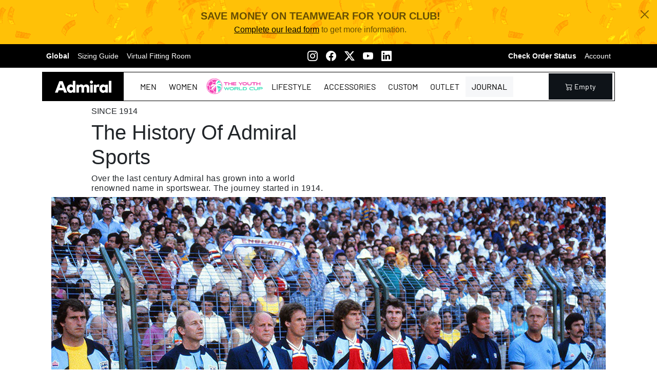

--- FILE ---
content_type: text/html; charset=UTF-8
request_url: https://admiral-sports.com/shop/admiral_history
body_size: 14022
content:
<!DOCTYPE html>
<html lang="en">

<head>
    <meta name="viewport" content="width=device-width, initial-scale=1">
    
    
<link rel="canonical" href="https://admiral-sports.com/shop/admiral_history">    <!-- Google tag (gtag.js) -->
<script async src="https://www.googletagmanager.com/gtag/js?id=G-7LY1NYQVKD"></script>
<script>
  window.dataLayer = window.dataLayer || [];
  function gtag(){dataLayer.push(arguments);}
  gtag('js', new Date());

  gtag('config', 'G-7LY1NYQVKD');
</script>
    <meta http-equiv="Content-Type" content="text/html; charset=utf-8" />
<title>Our Rich Heritage Since 1914 to the present | Admiral Sports</title>
<meta name="description" content="Shop high-performance clubwear and sportswear directly from the factory. Unleash your potential with our stylish, durable, and affordable activewear!" />
<meta name="keywords" content="clubwear,wear custom,custom made club wear, factory direct, clubwear store,sportswear,sportswear factory,team jerseys,teamwear jerseys, teamwear uniform, clubwear personalization, personalized teamwear, personalized clubwear, personalized sportswear" />
<meta name="robots" content="INDEX,FOLLOW" />

<link rel="apple-touch-icon" sizes="57x57" href="//admiralsports.com/cdn/shop/files/admiral_logo_ENSIGN_blue_b9a96e6a-ad32-47d7-90e9-77424a537e0f.png?v=1707224361&amp;width=57">
<link rel="apple-touch-icon" sizes="60x60" href="//admiralsports.com/cdn/shop/files/admiral_logo_ENSIGN_blue_b9a96e6a-ad32-47d7-90e9-77424a537e0f.png?v=1707224361&amp;width=60">
<link rel="apple-touch-icon" sizes="72x72" href="//admiralsports.com/cdn/shop/files/admiral_logo_ENSIGN_blue_b9a96e6a-ad32-47d7-90e9-77424a537e0f.png?v=1707224361&amp;width=73">
<link rel="apple-touch-icon" sizes="76x76" href="//admiralsports.com/cdn/shop/files/admiral_logo_ENSIGN_blue_b9a96e6a-ad32-47d7-90e9-77424a537e0f.png?v=1707224361&amp;width=76">
<link rel="apple-touch-icon" sizes="114x114" href="//admiralsports.com/cdn/shop/files/admiral_logo_ENSIGN_blue_b9a96e6a-ad32-47d7-90e9-77424a537e0f.png?v=1707224361&amp;width=114">
<link rel="apple-touch-icon" sizes="120x120" href="//admiralsports.com/cdn/shop/files/admiral_logo_ENSIGN_blue_b9a96e6a-ad32-47d7-90e9-77424a537e0f.png?v=1707224361&amp;width=120">
<link rel="apple-touch-icon" sizes="144x144" href="//admiralsports.com/cdn/shop/files/admiral_logo_ENSIGN_blue_b9a96e6a-ad32-47d7-90e9-77424a537e0f.png?v=1707224361&amp;width=144">
<link rel="apple-touch-icon" sizes="152x152" href="//admiralsports.com/cdn/shop/files/admiral_logo_ENSIGN_blue_b9a96e6a-ad32-47d7-90e9-77424a537e0f.png?v=1707224361&amp;width=152">
<link rel="apple-touch-icon" sizes="180x180" href="//admiralsports.com/cdn/shop/files/admiral_logo_ENSIGN_blue_b9a96e6a-ad32-47d7-90e9-77424a537e0f.png?v=1707224361&amp;width=180">
<link rel="icon" type="image/png" sizes="192x192" href="//admiralsports.com/cdn/shop/files/admiral_logo_ENSIGN_blue_b9a96e6a-ad32-47d7-90e9-77424a537e0f.png?v=1707224361&amp;width=192">
<link rel="icon" type="image/png" sizes="32x32" href="//admiralsports.com/cdn/shop/files/admiral_logo_ENSIGN_blue_b9a96e6a-ad32-47d7-90e9-77424a537e0f.png?v=1707224361&amp;width=32">
<link rel="icon" type="image/png" sizes="96x96" href="//admiralsports.com/cdn/shop/files/admiral_logo_ENSIGN_blue_b9a96e6a-ad32-47d7-90e9-77424a537e0f.png?v=1707224361&amp;width=96">
<link rel="icon" type="image/png" sizes="16x16" href="//admiralsports.com/cdn/shop/files/admiral_logo_ENSIGN_blue_b9a96e6a-ad32-47d7-90e9-77424a537e0f.png?v=1707224361&amp;width=16">

<meta name="msapplication-TileImage" content="//admiralsports.com/cdn/shop/files/admiral_logo_ENSIGN_blue_b9a96e6a-ad32-47d7-90e9-77424a537e0f.png?v=1707224361&amp;width=144">
<meta name="msapplication-TileColor" content="#000000">
<meta name="theme-color" content="#000000">

<!--[if lt IE 7]>
<script type="text/javascript">
//<![CDATA[
    var BLANK_URL = 'https://admiral-sports.com/shop/js/blank.html';
    var BLANK_IMG = 'https://admiral-sports.com/shop/js/spacer.gif';
//]]>
</script>
<![endif]-->
<link rel="stylesheet" type="text/css" href="https://admiral-sports.com/shop/skin/frontend/default/admiral2024/css/bootstrap/bootstrap.min.css" media="all" />
<link rel="stylesheet" type="text/css" href="https://admiral-sports.com/shop/skin/frontend/default/admiral2024/css/bootstrap/icons/font/bootstrap-icons.min.css" media="all" />
<link rel="stylesheet" type="text/css" href="https://admiral-sports.com/shop/skin/frontend/default/admiral2024/css/styles.css?1767566113" media="all" />
<link rel="stylesheet" type="text/css" href="https://admiral-sports.com/shop/skin/frontend/default/default/aw_blog/css/style.css" media="all" />
<link rel="stylesheet" type="text/css" href="https://admiral-sports.com/shop/skin/frontend/base/default/css/mirasvit/kb/kb.css" media="all" />
<link rel="stylesheet" type="text/css" href="https://admiral-sports.com/shop/skin/frontend/default/admiral2024/css/print.css" media="print" />
<script type="text/javascript" src="https://admiral-sports.com/shop/js/prototype/prototype.js?20241203"></script>
<script type="text/javascript" src="https://admiral-sports.com/shop/js/prototype/validation.js"></script>
<script type="text/javascript" src="https://admiral-sports.com/shop/js/scriptaculous/builder.js"></script>
<script type="text/javascript" src="https://admiral-sports.com/shop/js/scriptaculous/effects.js"></script>
<script type="text/javascript" src="https://admiral-sports.com/shop/js/scriptaculous/dragdrop.js"></script>
<script type="text/javascript" src="https://admiral-sports.com/shop/js/scriptaculous/controls.js"></script>
<script type="text/javascript" src="https://admiral-sports.com/shop/js/varien/js.js"></script>
<script type="text/javascript" src="https://admiral-sports.com/shop/js/varien/form.js"></script>
<script type="text/javascript" src="https://admiral-sports.com/shop/js/scriptaculous/slider.js"></script>
<script type="text/javascript" src="https://admiral-sports.com/shop/js/mage/translate.js"></script>
<script type="text/javascript" src="https://admiral-sports.com/shop/js/mage/cookies.js"></script>
<script type="text/javascript" src="https://admiral-sports.com/shop/js/jquery/jquery-3.7.1.min.js"></script>
<script type="text/javascript" src="https://admiral-sports.com/shop/js/bootstrap/bootstrap.bundle.min.js"></script>

<script type="text/javascript">
//<![CDATA[
Mage.Cookies.path     = '/';
Mage.Cookies.domain   = '.admiral-sports.com';
//]]>
</script>

<script type="text/javascript">
//<![CDATA[
optionalZipCountries = ["JM"];
//]]>
</script>
<script type="text/javascript">var Translator = new Translate({"Please use only letters (a-z or A-Z), numbers (0-9) or underscore(_) in this field, first character should be a letter.":"Please use only letters (a-z or A-Z), numbers (0-9) or underscores (_) in this field, first character must be a letter."});</script>
<!-- Meta Pixel Code -->
<script>
    ! function(f, b, e, v, n, t, s) {
        if (f.fbq) return;
        n = f.fbq = function() {
            n.callMethod ?
                n.callMethod.apply(n, arguments) : n.queue.push(arguments)
        };
        if (!f._fbq) f._fbq = n;
        n.push = n;
        n.loaded = !0;
        n.version = '2.0';
        n.queue = [];
        t = b.createElement(e);
        t.async = !0;
        t.src = v;
        s = b.getElementsByTagName(e)[0];
        s.parentNode.insertBefore(t, s)
    }(window, document, 'script',
        'https://connect.facebook.net/en_US/fbevents.js');
    fbq('init', '1440132520675016');
    fbq('track', 'PageView');
</script>
<noscript><img height="1" width="1" style="display:none"
        src="https://www.facebook.com/tr?id=1440132520675016&ev=PageView&noscript=1" /></noscript>
<!-- End Meta Pixel Code -->
    <script type="text/javascript">
        jQuery.noConflict();
    </script>
</head>

<body class=" cms-page-view cms-admiral-history">
        

		<div id="save-money-top-callout" class="alert d-print-none small alert-warning text-center m-0 fs-6 alert-dismissible fade show" role="alert">
			<div>
				<strong class="text-uppercase fs-5">Save Money on Teamwear for your Club!</strong>
				<br>
				<a class="text-dark" href="https://admiral-sports.com/shop/usa_en/leadform">Complete our lead form</a> to get more information.			</div>
			<button id="leadform_close" type="button" class="btn-close" data-bs-dismiss="alert" aria-label="Close"></button>
		</div>

		<script>
			jQuery("#leadform_close").on("click", function() {
				Mage.Cookies.set("leadform_popup_closed", "1");
			})
		</script>

		
<!-- Top Nav -->
<nav class="navbar d-print-none navbar-expand navbar-dark bg-dark p-0">
	<div class="container">
		<div class="collapse navbar-collapse" id="navbarCollapse">
			<ul class="navbar-nav me-auto mb-md-0">
				<li class="nav-item">
				<li class="nav-item"><a class="nav-link fw-bold" href="https://admiral-sports.com/shop/">Global</a></li> 				<li class="nav-item d-none d-sm-block"><a class="nav-link" href="https://admiral-sports.com/shop/sizingcharts">Sizing Guide</a></li>
				<li class="nav-item d-none d-sm-block"><a class="nav-link" target="_blank" href="https://admiral-sports.com/fitting_room">Virtual Fitting Room</a></li>
				</li>
			</ul>

			<ul class="navbar-nav me-auto">
				<li class="nav-item d-none d-sm-block"><a class="nav-link" g aria-label="Instagram" alt="Instagram" href="https://www.instagram.com/admiralsports/"><i alt="Instagram" class="bi-instagram fs-5"></i></a></li>
				<li class="nav-item d-none d-sm-block"><a class="nav-link" g aria-label="Facebook" alt="Facebook" href="https://www.facebook.com/AdmiralSports"><i alt="Facebook" class="bi-facebook fs-5"></i></a></li>
				<li class="nav-item d-none d-sm-block"><a class="nav-link" g aria-label="Twitter X" alt="Twitter X" href="https://twitter.com/Admiral_Sports"><i alt="Twitter X" class="bi-twitter-x fs-5"></i></a></li>
				<li class="nav-item d-none d-sm-block"><a class="nav-link" g aria-label="Youtube" alt="Youtube" href="https://www.youtube.com/c/Admiralsports1914"><i alt="Youtube" class="bi-youtube fs-5"></i></a></li>
				<li class="nav-item d-none d-sm-block"><a class="nav-link" g aria-label="LinkedIN" alt="LinkedIN" href="https://www.linkedin.com/company/71559329/admin/feed/posts/"><i alt="LinkedIN" class="bi-linkedin fs-5"></i></a></li>
			</ul>

			<ul class="navbar-nav small">
				<li class="nav-item dropdown d-none d-sm-block">
					
					<script>
						jQuery(document).ready(function() {
							jQuery("ul.navbar-nav a[data-bs-toggle='dropdown']").each(function() {
								Object.extend(jQuery(this)[0], {hide: null});
							})    
						})</script>
				</li>

				<!-- My Order Status -->
				<li class="nav-item d-none d-sm-block">
					<a class="nav-link fw-bold" href="https://admiral-sports.com/shop/orderstatus/">Check Order Status</a>
				</li>

				<!-- User Menu -->
									<li class="nav-item">
						<a class="nav-link" href="https://admiral-sports.com/shop/usa_en/customer/account/login/">Account</a>
					</li>
				
			</ul>
		</div>
	</div>
</nav>

<!-- Menu Bar -->
<header class="sticky-md-top mt-2 mainHead d-print-none">
	<div class="container">
		<div class="d-flex bg-white flex-wrap align-items-center main-nav">
			<a class="logo text-center px-4 text-decoration-none" href="https://admiral-sports.com/shop/usa_en/" title="Admiral Sports">
				<img class="" src="https://admiral-sports.com/shop/skin/frontend/default/admiral2024/images/admiral_wordmark.svg" alt="Admiral Sports" />
			</a>

			<div class="col-md col-sm-12">
				
<div class="nav-outer-container">
	<div class="nav-container">
		<div id="nav_menu">
			<ul class="nav">
				<li data-url="unisex"  class="nav-item dropdown">
<a href="#" data-bs-toggle="dropdown" class="nav-link dropdown-toggle-hover">
Men
</a>
<ul class="dropdown-menu">
<li data-url="unisex/unisex-ready-to-go" >
<a href="https://admiral-sports.com/shop/usa_en/unisex/unisex-ready-to-go" class="dropdown-item">
Ready to Go Teamwear
</a>
<li data-url="unisex/unisex-ready-to-go/unisex-ready-to-go-jerseys"  class="ps-3">
<a href="https://admiral-sports.com/shop/usa_en/unisex/unisex-ready-to-go/unisex-ready-to-go-jerseys" class="dropdown-item">
Jerseys
</a>
</li><li data-url="unisex/unisex-ready-to-go/unisex-ready-to-go-shorts"  class="ps-3">
<a href="https://admiral-sports.com/shop/usa_en/unisex/unisex-ready-to-go/unisex-ready-to-go-shorts" class="dropdown-item">
Shorts
</a>
</li><li data-url="unisex/unisex-ready-to-go/unisex-ready-to-go-socks"  class="ps-3">
<a href="https://admiral-sports.com/shop/usa_en/unisex/unisex-ready-to-go/unisex-ready-to-go-socks" class="dropdown-item">
Socks
</a>
</li><li data-url="unisex/unisex-ready-to-go/unisex-ready-to-go-goalkeeper"  class="ps-3">
<a href="https://admiral-sports.com/shop/usa_en/unisex/unisex-ready-to-go/unisex-ready-to-go-goalkeeper" class="dropdown-item">
Goalkeeper
</a>
</li><li data-url="unisex/unisex-ready-to-go/unisex-ready-to-go-coach-sideline"  class="ps-3">
<a href="https://admiral-sports.com/shop/usa_en/unisex/unisex-ready-to-go/unisex-ready-to-go-coach-sideline" class="dropdown-item">
Coach / Sideline
</a>
</li><li data-url="unisex/unisex-ready-to-go/unisex-ready-to-go-referee"  class="ps-3">
<a href="https://admiral-sports.com/shop/usa_en/unisex/unisex-ready-to-go/unisex-ready-to-go-referee" class="dropdown-item">
Referee
</a>
</li><li data-url="unisex/unisex-ready-to-go/unisex-ready-to-go-compression-base-layer"  class="ps-3">
<a href="https://admiral-sports.com/shop/usa_en/unisex/unisex-ready-to-go/unisex-ready-to-go-compression-base-layer" class="dropdown-item">
Compression / Base Layer
</a>
</li><li data-url="unisex/unisex-ready-to-go/unisex-ready-to-go-jackets-pullovers"  class="ps-3">
<a href="https://admiral-sports.com/shop/usa_en/unisex/unisex-ready-to-go/unisex-ready-to-go-jackets-pullovers" class="dropdown-item">
Jackets / Pullovers
</a>
</li><li data-url="unisex/unisex-ready-to-go/unisex-ready-to-go-pants"  class="ps-3">
<a href="https://admiral-sports.com/shop/usa_en/unisex/unisex-ready-to-go/unisex-ready-to-go-pants" class="dropdown-item">
Pants
</a>
</li>
</li><li data-url="unisex/unisex-custom" >
<a href="https://admiral-sports.com/shop/usa_en/unisex/unisex-custom" class="dropdown-item">
Custom Teamwear
</a>
</li>
</ul>
</li><li data-url="women"  class="nav-item dropdown">
<a href="#" data-bs-toggle="dropdown" class="nav-link dropdown-toggle-hover">
Women
</a>
<ul class="dropdown-menu">
<li data-url="women/women-ready-to-go" >
<a href="https://admiral-sports.com/shop/usa_en/women/women-ready-to-go" class="dropdown-item">
Ready to Go Teamwear
</a>
<li data-url="women/women-ready-to-go/women-ready-to-go-training"  class="ps-3">
<a href="https://admiral-sports.com/shop/usa_en/women/women-ready-to-go/women-ready-to-go-training" class="dropdown-item">
Training
</a>
</li><li data-url="women/women-ready-to-go/women-ready-to-go-shorts"  class="ps-3">
<a href="https://admiral-sports.com/shop/usa_en/women/women-ready-to-go/women-ready-to-go-shorts" class="dropdown-item">
Shorts
</a>
</li><li data-url="women/women-ready-to-go/women-ready-to-go-compression-base-layer"  class="ps-3">
<a href="https://admiral-sports.com/shop/usa_en/women/women-ready-to-go/women-ready-to-go-compression-base-layer" class="dropdown-item">
Compression / Base Layer
</a>
</li><li data-url="women/women-ready-to-go/goalkeeper"  class="ps-3">
<a href="https://admiral-sports.com/shop/usa_en/women/women-ready-to-go/goalkeeper" class="dropdown-item">
Goalkeeper
</a>
</li>
</li><li data-url="women/women-custom" >
<a href="https://admiral-sports.com/shop/usa_en/women/women-custom" class="dropdown-item">
Custom Teamwear
</a>
</li>
</ul>
</li><li data-url="the-youth-world-cup"  class="nav-item">
<a href="https://admiral-sports.com/shop/usa_en/the-youth-world-cup" class="nav-link">
The Youth World Cup
</a>
</li><li data-url="lifestyle"  class="nav-item">
<a href="https://admiral-sports.com/shop/usa_en/lifestyle" class="nav-link">
Lifestyle
</a>
</li><li data-url="accessories"  class="nav-item dropdown">
<a href="#" data-bs-toggle="dropdown" class="nav-link dropdown-toggle-hover">
Accessories
</a>
<ul class="dropdown-menu">
<li data-url="accessories/accessories-bags" >
<a href="https://admiral-sports.com/shop/usa_en/accessories/accessories-bags" class="dropdown-item">
Bags
</a>
</li><li data-url="accessories/accessories-balls" >
<a href="https://admiral-sports.com/shop/usa_en/accessories/accessories-balls" class="dropdown-item">
Balls
</a>
</li><li data-url="accessories/accessories-caps" >
<a href="https://admiral-sports.com/shop/usa_en/accessories/accessories-caps" class="dropdown-item">
Caps
</a>
</li><li data-url="accessories/accessories-field" >
<a href="https://admiral-sports.com/shop/usa_en/accessories/accessories-field" class="dropdown-item">
Field
</a>
</li><li data-url="accessories/accessories-general" >
<a href="https://admiral-sports.com/shop/usa_en/accessories/accessories-general" class="dropdown-item">
General
</a>
</li><li data-url="accessories/accessories-goals" >
<a href="https://admiral-sports.com/shop/usa_en/accessories/accessories-goals" class="dropdown-item">
Goals
</a>
</li><li data-url="accessories/accessories-nets" >
<a href="https://admiral-sports.com/shop/usa_en/accessories/accessories-nets" class="dropdown-item">
Nets
</a>
</li><li data-url="accessories/accessories-referee" >
<a href="https://admiral-sports.com/shop/usa_en/accessories/accessories-referee" class="dropdown-item">
Referee
</a>
</li><li data-url="accessories/accessories-training" >
<a href="https://admiral-sports.com/shop/usa_en/accessories/accessories-training" class="dropdown-item">
Training
</a>
</li>
</ul>
</li><li data-url="custom"  class="nav-item">
<a href="https://admiral-sports.com/shop/usa_en/custom" class="nav-link">
Custom
</a>
</li><li data-url="sale"  class="nav-item dropdown">
<a href="#" data-bs-toggle="dropdown" class="nav-link dropdown-toggle-hover">
Outlet
</a>
<ul class="dropdown-menu">
<li data-url="sale/sale-accessories" >
<a href="https://admiral-sports.com/shop/usa_en/sale/sale-accessories" class="dropdown-item">
Accessories
</a>
</li><li data-url="sale/sale-coaches" >
<a href="https://admiral-sports.com/shop/usa_en/sale/sale-coaches" class="dropdown-item">
Coaches
</a>
</li><li data-url="sale/sale-compression-base-layer" >
<a href="https://admiral-sports.com/shop/usa_en/sale/sale-compression-base-layer" class="dropdown-item">
Compression / Base Layer
</a>
</li><li data-url="sale/sale-goalkeeper" >
<a href="https://admiral-sports.com/shop/usa_en/sale/sale-goalkeeper" class="dropdown-item">
Goalkeeper
</a>
</li><li data-url="sale/sale-jackets-pullovers" >
<a href="https://admiral-sports.com/shop/usa_en/sale/sale-jackets-pullovers" class="dropdown-item">
Jackets / Pullovers
</a>
</li><li data-url="sale/sale-jerseys" >
<a href="https://admiral-sports.com/shop/usa_en/sale/sale-jerseys" class="dropdown-item">
Jerseys
</a>
</li><li data-url="sale/sale-pants" >
<a href="https://admiral-sports.com/shop/usa_en/sale/sale-pants" class="dropdown-item">
Pants
</a>
</li><li data-url="sale/sale-referee" >
<a href="https://admiral-sports.com/shop/usa_en/sale/sale-referee" class="dropdown-item">
Referee
</a>
</li><li data-url="sale/sale-shorts" >
<a href="https://admiral-sports.com/shop/usa_en/sale/sale-shorts" class="dropdown-item">
Shorts
</a>
</li><li data-url="sale/sale-socks" >
<a href="https://admiral-sports.com/shop/usa_en/sale/sale-socks" class="dropdown-item">
Socks
</a>
</li><li data-url="sale/sale-training" >
<a href="https://admiral-sports.com/shop/usa_en/sale/sale-training" class="dropdown-item">
Training
</a>
</li>
</ul>
</li><li class="nav-item">    <a href='https://admiral-sports.com/shop/journal' class='nav-link bg-secondary-subtle'>    Journal    </a></li><script>    jQuery(document).ready(function() {        jQuery("#nav_menu a[data-bs-toggle='dropdown']").each(function() {            Object.extend(jQuery(this)[0], {hide: null});        })    })</script>			</ul>
		</div>
	</div>
</div>			</div>

			<!-- Top search -->
			
			<!-- Top Cart -->
			<div class="m-auto me-1">
				<ul class="navbar-nav">
					<li class="nav-item">
						
    <div class="header-cart" id="header-cart">
        <a class="btn btn-dark btn-simple text-capitalize" href="https://admiral-sports.com/shop/usa_en/checkout/cart/" title="My Cart">
            <i class="bi bi-cart2">&nbsp;</i>

            empty        </a>

         


        
    </div>
    
    					</li>
				</ul>
			</div>
		</div>
	</div>
</header>


    <section id="main-contents">
        <div>
                            <noscript>
        <div class="noscript">
            <div class="noscript-inner">
                <p><strong>JavaScript seem to be disabled in your browser.</strong></p>
                <p>You must have JavaScript enabled in your browser to utilize the functionality of this website.</p>
            </div>
        </div>
    </noscript>

<script>
    jQuery(".demo-notice").on("click", function() {
        jQuery(this).hide();
    })
</script>            
            <div class="std"><div class="container">
<div class="col-12 col-lg-6 col-md-8 mx-5 px-5">
<h6>SINCE 1914</h6>
<h1>The History Of Admiral Sports</h1>
<h6 class="fw-lighter" style="letter-spacing: .56px;">Over the last century Admiral has grown into a world renowned name in sportswear.  The journey started in 1914.</h6>
</div>
</div>
<div class="container text-center"><img class="img-fluid" src="https://admiralsports.com/cdn/shop/files/csp_england_vs_germany_WC_19.jpg" alt="About Admiral Sports" /></div>
<div class="container">
<div class="mt-5 row">
<div class="col-6 col-md-4 col-lg-2 mb-2">
<div class="card text-bg-dark" style="/* background: rgba(0,0,0,.5);"><a href="#section1"> <img class="card-img" src="https://admiralsports.com/cdn/shop/files/Admiral_Sports_History.jpg?v=1707133120&amp;width=320" alt="1914 - 1970" />
<div class="card-img-overlay" style="background: rgba(0,0,0,.25);">
<h4 class="card-title">1914 - 1970</h4>
</div>
</a></div>
</div>
<div class="col-6 col-md-4 col-lg-2 mb-2">
<div class="card text-bg-dark" style="/* background: rgba(0,0,0,.5);"><a href="#section2"> <img class="card-img" src="https://admiralsports.com/cdn/shop/files/Leeds_1974.jpg?v=1707133139&amp;width=320" alt="1971 - 1977" />
<div class="card-img-overlay" style="background: rgba(0,0,0,.25);">
<h4 class="card-title">1971 - 1977</h4>
</div>
</a></div>
</div>
<div class="col-6 col-md-4 col-lg-2 mb-2">
<div class="card text-bg-dark" style="/* background: rgba(0,0,0,.5);"><a href="#section3"> <img class="card-img" src="https://admiralsports.com/cdn/shop/files/England_1982_Admiral_Kit.jpg?v=1707133129&amp;width=320" alt="1978 - 1991" />
<div class="card-img-overlay" style="background: rgba(0,0,0,.25);">
<h4 class="card-title">1978 - 1991</h4>
</div>
</a></div>
</div>
<div class="col-6 col-md-4 col-lg-2 mb-2">
<div class="card text-bg-dark" style="/* background: rgba(0,0,0,.5);"><a href="#section4"> <img class="card-img" src="https://admiralsports.com/cdn/shop/files/Leeds_United_1992.jpg?v=1707133118&amp;width=320" alt="1992 - 2004" />
<div class="card-img-overlay" style="background: rgba(0,0,0,.25);">
<h4 class="card-title">1992 - 2004</h4>
</div>
</a></div>
</div>
<div class="col-6 col-md-4 col-lg-2 mb-2">
<div class="card text-bg-dark" style="/* background: rgba(0,0,0,.5);"><a href="#section5"> <img class="card-img" src="https://admiralsports.com/cdn/shop/files/The_Ashes_2005_Admiral.jpg?v=1707133116&amp;width=320" alt="2005 - 2015" />
<div class="card-img-overlay" style="background: rgba(0,0,0,.25);">
<h4 class="card-title">2005 - 2015</h4>
</div>
</a></div>
</div>
<div class="col-6 col-md-4 col-lg-2 mb-2">
<div class="card text-bg-dark" style="/* background: rgba(0,0,0,.5);"><a href="#section6"> <img class="card-img" src="https://admiralsports.com/cdn/shop/files/AFC_Wimbledon_Admiral.jpg?v=1707133112&amp;width=320" alt="2016 - 2024" />
<div class="card-img-overlay" style="background: rgba(0,0,0,.25);">
<h4 class="card-title">2016 - 2024</h4>
</div>
</a></div>
</div>
</div>
</div>
<div class="container">
<div class="mt-5 row align-items-center">
<div class="col-12 col-sm-6">
<p class="mb-1">1914 - 1970</p>
<h1 class="mt-1 mb-4">The Admiral Brand Is Born</h1>
<p>From humble hosiery beginnings and Royal Navy service, to brand reinvention and the birth of a football-focused sportswear giant.</p>
</div>
<div class="col-12 col-sm-6"><img class="img-fluid" src="https://admiralsports.com/cdn/shop/files/Admiral_Sports_History.jpg?v=1707133120&amp;width=800" alt="" width="800" height="675" /></div>
</div>
</div>
<div class="container">
<div class="row">
<div class="py-4 col-12 col-sm-6 col-lg-4">
<div class="card mb-3" style="border: 1px solid var(--bs-gray);"><img class="card-img-top" src="https://admiralsports.com/cdn/shop/files/Admiral_History.jpg?v=1707133118&amp;width=600" alt="..." />
<div class="card-body">
<h4 class="card-title">1914: The Admiral brand is born</h4>
<p class="card-text">A decade into business and with a growing reputation, Cook &amp; Hurst built a new, bigger factory next to the original. From these expanded facilities, the company started manufacturing underwear for the military, in support of the First World War effort.</p>
<p class="card-text">Our first foray into sportswear came during the First World War, producing exercise clothing for the Royal Navy, and this is how the &lsquo;Admiral&rsquo; brand came into being &ndash; Admiral being the most senior naval rank.</p>
<p class="card-text">This is why we started to market our products with the stoic-looking Admiral&rsquo;s head: to signify superiority and to assure the wearer of high-quality British manufacturing.</p>
</div>
</div>
</div>
<div class="py-4 col-12 col-sm-6 col-lg-4">
<div class="card mb-3" style="border: 1px solid var(--bs-gray);"><img class="card-img-top" src="https://admiralsports.com/cdn/shop/files/Admiral_Sports_History.jpg?v=1707133120&amp;width=600" alt="..." />
<div class="card-body">
<h4 class="card-title">1922: The product range expands</h4>
<p class="card-text">We registered the Admiral trademark in 1922. By the 1930s, our product offering included a wide range of interlock sportswear, as well as bathing costumes for adults and children.</p>
<p class="card-text">During this decade, the Royal Navy was a keen advocate of troops&rsquo; participation in sport, due to the benefits for physical and organisational training, not to mention recreation. Our already-established military connection thus led to us securing a contract with the Royal Navy, supplying white-and-blue rugby shirts for sailors&rsquo; sports activities.</p>
</div>
</div>
</div>
<div class="py-4 col-12 col-sm-6 col-lg-4">
<div class="card mb-3" style="border: 1px solid var(--bs-gray);"><img class="card-img-top" src="https://admiralsports.com/cdn/shop/files/Admiral_Navy.jpg?v=1707133119&amp;width=600" alt="..." />
<div class="card-body">
<h4 class="card-title">1939: Trusted military suppliers once again</h4>
<p class="card-text">Upon the outbreak of the Second World War, our Wigston factory began to operate around the clock to produce garments for both British and American forces.</p>
<p class="card-text">We continued to manufacture sportswear for the military, even after the conclusion of the war in 1945 and all the way up to the 1970s.</p>
</div>
</div>
</div>
<div class="py-4 col-12 col-sm-6 col-lg-4">
<div class="card mb-3" style="border: 1px solid var(--bs-gray);"><img class="card-img-top" src="https://admiralsports.com/cdn/shop/files/BERT.jpg?v=1707133164&amp;width=600" alt="..." />
<div class="card-body">
<h4 class="card-title">1956: Bert Patrick enters the picture</h4>
<p class="card-text">Entrepreneur Bert Patrick joined us in 1956, and then purchased the company in 1958, for &pound;34,000. He recognised that the traditional underwear market was undergoing a transition, and decided that the company needed to reinvent itself.</p>
<p class="card-text">One of Patrick&rsquo;s first ports of call was replacing the admiral&rsquo;s-head artwork with a new, cleaner, more modern-looking logo. Oakley Young Associates designed one, based on the stripe-laden insignia of the admiral navy rank, as worn on the sleeve cuffs of an admiral&rsquo;s uniform. This, of course, became the now-classic Admiral logo that everyone knows.</p>
</div>
</div>
</div>
<div class="py-4 col-12 col-sm-6 col-lg-4">
<div class="card mb-3" style="border: 1px solid var(--bs-gray);"><img class="card-img-top" src="https://admiralsports.com/cdn/shop/files/Admiral_Sportswear_brand.jpg?v=1707133165&amp;width=600" alt="..." />
<div class="card-body">
<h4 class="card-title">1960: Admiral becomes a sportswear brand</h4>
<p class="card-text">Patrick decided that we needed to move into the fast-growing sportswear market. The machinery and the sportswear-manufacturing expertise was already there &ndash; it was just a case of adapting to the modern market and expanding the product range.</p>
<p class="card-text">An opportunity came knocking in the early 1960s. Cheshire-based sportswear brand Bukta was short on production capability, and approached us for help in producing rugby shirts.</p>
</div>
</div>
</div>
<div class="py-4 col-12 col-sm-6 col-lg-4">
<div class="card mb-3" style="border: 1px solid var(--bs-gray);"><img class="card-img-top" src="https://admiralsports.com/cdn/shop/files/Banks_Admiral.jpg?v=1707133121&amp;width=600" alt="..." />
<div class="card-body">
<h4 class="card-title">1965: Gordon Banks&rsquo;s 1966 World Cup shirt</h4>
<p class="card-text">In anticipation of the 1966 World Cup, we designed a new style of lightweight interlock football jersey. The &lsquo;World Cup&rsquo; shirt featured built-in elastication at the neck and cuffs, giving complete freedom of movement while also helping to retain its shape.</p>
<p class="card-text">We produced the shirt at our Wigston factory, and it was purposely unbranded. Leicester City goalkeeper Gordon Banks chose to wear it during the 1965-66 season, as well as for England&rsquo;s glorious World Cup campaign that summer. He did not receive payment: he wore it purely for its quality.</p>
</div>
</div>
</div>
</div>
</div>
<div class="container">
<div class="mt-5 row align-items-center">
<div class="col-12 col-sm-6">
<p class="mb-1">1978 - 1991</p>
<h1 class="mt-1 mb-4">On The World Stage</h1>
<p>The brand took over the North American Soccer League (NASL), won cycling's biggest prize and kitted out England for the World Cup in 1982.</p>
</div>
<div class="col-12 col-sm-6"><img class="img-fluid" src="https://admiralsports.com/cdn/shop/files/England_1982.jpg?v=1707133127&amp;width=800" alt="" width="800" height="675" /></div>
</div>
</div>
<div class="container">
<div class="row">
<div class="py-4 col-12 col-sm-6 col-lg-4">
<div class="card mb-3" style="border: 1px solid var(--bs-gray);"><img class="card-img-top" src="https://admiralsports.com/cdn/shop/files/Rugby_Admiral_British_Lions_1971.jpg?v=1707133123&amp;width=600" alt="..." />
<div class="card-body">
<h4 class="card-title">1971: Outfitters for the victorious Lions</h4>
<p class="card-text">When the British &amp; Irish Lions rugby squad set off to tour New Zealand in May of 1971, they turned to us for a durable new rugby shirt. The team&rsquo;s previous visit, in 1966, was an unsuccessful one, losing all four tests, so they had a real point to prove.</p>
<p class="card-text">Adorned in Admiral, they took the fight to the All Blacks and went into the final game 2-1 up, needing a draw or another win to secure victory. New Zealand brought the scores level in the final moments of the game, 14-14, but it was too little, too late. The Lions got the glory.</p>
</div>
</div>
</div>
<div class="py-4 col-12 col-sm-6 col-lg-4">
<div class="card mb-3" style="border: 1px solid var(--bs-gray);"><img class="card-img-top" src="https://admiralsports.com/cdn/shop/files/Factory_Opens.jpg?v=1707133149&amp;width=600" alt="..." />
<div class="card-body">
<h4 class="card-title">1972: The second factory opens</h4>
<p class="card-text">As demand for our products grew in the early 1970s, we soon needed to open an additional factory, so we chose a site in Market Harborough, 13 miles south of Wigston.</p>
<p class="card-text">This coincided with a redefining moment in the sportswear industry: the advent of visibly branded, copyrighted kits &ndash; spearheaded by Admiral.</p>
</div>
</div>
</div>
<div class="py-4 col-12 col-sm-6 col-lg-4">
<div class="card mb-3" style="border: 1px solid var(--bs-gray);"><img class="card-img-top" src="https://admiralsports.com/cdn/shop/files/Don_Revie_Leeds_United_Admiral_2.jpg?v=1707133130&amp;width=600" alt="..." />
<div class="card-body">
<h4 class="card-title">1973: Admiral meets Don Revie of Leeds United</h4>
<p class="card-text">In 1973, a group of Admiral employees attended a meeting near Elland Road, home of Leeds United, one of the world&rsquo;s premier teams at the time.</p>
<p class="card-text">Watching the Leeds players train after the meeting, our employees got talking to Don Revie, the team&rsquo;s legendary manager. After learning who we were, Revie enlisted our help in designing a new away kit and tracksuit for his side &ndash; the home kit being out of bounds at this point.</p>
</div>
</div>
</div>
<div class="py-4 col-12 col-sm-6 col-lg-4">
<div class="card mb-3" style="border: 1px solid var(--bs-gray);"><img class="card-img-top" src="//admiralsports.com/cdn/shop/files/Leeds_1973.jpg?v=1707133140&amp;width=600" alt="..." />
<div class="card-body">
<h4 class="card-title">1973: Admiral&rsquo;s Leeds kit is a hit</h4>
<p class="card-text">Our first Leeds kit was revolutionary in that the shirt included several colours, rather than just one block colour. Replica versions of it and the tracksuit were put on sale to the general public, proving a huge success and thus kickstarting the replica-kit market.</p>
<p class="card-text">It wasn&rsquo;t long until Revie sought our input for a new home kit.</p>
</div>
</div>
</div>
<div class="py-4 col-12 col-sm-6 col-lg-4">
<div class="card mb-3" style="border: 1px solid var(--bs-gray);"><img class="card-img-top" src="//admiralsports.com/cdn/shop/files/Leeds_Away_Shirt.jpg?v=1707133141&amp;width=600" alt="..." />
<div class="card-body">
<h4 class="card-title">1973: Colour TV moves the goalposts</h4>
<p class="card-text">Television&rsquo;s transition from black-and-white to full colour was pretty much complete by the early 1970s.</p>
<p class="card-text">This vivid new spectacle offered football clubs a new way to market themselves and earn additional revenue: by wearing radically redesigned kits on the pitch, and then selling replicas to fans.</p>
</div>
</div>
</div>
<div class="py-4 col-12 col-sm-6 col-lg-4">
<div class="card mb-3" style="border: 1px solid var(--bs-gray);"><img class="card-img-top" src="//admiralsports.com/cdn/shop/files/England_Squad_Admiral.jpg?v=1707133131&amp;width=600" alt="..." />
<div class="card-body">
<h4 class="card-title">1974: Admiral lands the England job</h4>
<p class="card-text">When England failed to qualify for the 1974 World Cup, the FA sacked longtime manager Sir Alf Ramsey and appointed Don Revie, who immediately set about making changes big and small, including the kit.</p>
<p class="card-text">Our new shirt design was like nothing the national team had worn before: white, with a pointed collar, and bold red and blue lines going down the sleeves. It was also the first England kit to feature any manufacturer&rsquo;s logo &ndash; a controversial move at the time.</p>
</div>
</div>
</div>
<div class="py-4 col-12 col-sm-6 col-lg-4">
<div class="card mb-3" style="border: 1px solid var(--bs-gray);"><img class="card-img-top" src="//admiralsports.com/cdn/shop/files/Man_United_Admiral.jpg?v=1707133131&amp;width=600" alt="..." />
<div class="card-body">
<h4 class="card-title">1975: More teams switch to Admiral kits</h4>
<p class="card-text">In the summer of 1975, we secured the kit contract for Manchester United, who had just been promoted back to the First Division after a season below. United soared to third place in the ensuing season, and reached the FA Cup Final &ndash; all decked out in Admiral.</p>
<p class="card-text">The following season, several more top-flight clubs followed suit and signed with Admiral, including Leicester City, Norwich City, West Ham United and Sheffield United.</p>
</div>
</div>
</div>
<div class="py-4 col-12 col-sm-6 col-lg-4">
<div class="card mb-3" style="border: 1px solid var(--bs-gray);"><img class="card-img-top" src="//admiralsports.com/cdn/shop/files/southampton_FA_Cup_win.jpg?v=1707133132&amp;width=600" alt="..." />
<div class="card-body">
<h4 class="card-title">1976: The Admiral FA Cup Final</h4>
<p class="card-text">United&rsquo;s &rsquo;76 Cup Final opponents were Southampton &ndash; another Admiral client. However, the BBC told Bert Patrick that both teams walking out with &lsquo;ADMIRAL&rsquo; across the fronts of their tracksuits was an impossibility, due to the BBC&rsquo;s non-advertising policy.</p>
<p class="card-text">Patrick arranged for one-off redesigns, putting the Admiral logo on the backs of the tracksuits instead &ndash; a stroke of genius, because that&rsquo;s what the cameras captured as they followed the players out onto the Wembley pitch.</p>
</div>
</div>
</div>
<div class="py-4 col-12 col-sm-6 col-lg-4">
<div class="card mb-3" style="border: 1px solid var(--bs-gray);"><img class="card-img-top" src="//admiralsports.com/cdn/shop/files/Hoddle_Spurs_Admiral.jpg?v=1707133134&amp;width=600" alt="..." />
<div class="card-body">
<h4 class="card-title">1977: Other kit-makers follow Admiral&rsquo;s lead</h4>
<p class="card-text">By this point, other brands were still using plain designs for the most part, with small and subtle branding if any. But our outlandish outputs meant that kits were now marketing tools for clubs &ndash; and marketable products in themselves, especially among children.</p>
<p class="card-text">As such, the other kit-makers began to experiment with bolder designs and make the branding more prominent &ndash; not just on shirts, but also on shorts, socks, tracksuits and more.</p>
</div>
</div>
</div>
</div>
</div>
<div class="container">
<div class="mt-5 row align-items-center">
<div class="col-12 col-sm-6">
<p class="mb-1">1978 - 1991</p>
<h1 class="mt-1 mb-4">On The World Stage</h1>
<p>The brand took over the North American Soccer League (NASL), won cycling's biggest prize and kitted out England for the World Cup in 1982.</p>
</div>
<div class="col-12 col-sm-6"><img class="img-fluid" src="//admiralsports.com/cdn/shop/files/England_1982.jpg?v=1707133127&amp;width=800" alt="" width="800" height="675" /></div>
</div>
</div>
<div class="container">
<div class="row">
<div class="py-4 col-12 col-sm-6 col-lg-4">
<div class="card mb-3" style="border: 1px solid var(--bs-gray);"><img class="card-img-top" src="//admiralsports.com/cdn/shop/files/NASL_ADMIRAL.jpg?v=1707133127&amp;width=600" alt="..." />
<div class="card-body">
<h4 class="card-title">1978: Soccer across the pond</h4>
<p class="card-text">Football&rsquo;s transatlantic explosion gave our soccerwear yet more exposure, as many teams in the North American Soccer League (NASL) donned Admiral kits. One such team was the Los Angeles Aztecs, for whom George Best played; another was New York Cosmos, whose kit was designed by Ralph Lauren and manufactured by us.</p>
<p class="card-text">At the NASL&rsquo;s peak in the late 1970s and early 1980s, matches were televised and the average attendance was almost 15,000 &ndash; putting us in front of a whole new audience once again.</p>
</div>
</div>
</div>
<div class="py-4 col-12 col-sm-6 col-lg-4">
<div class="card mb-3" style="border: 1px solid var(--bs-gray);"><img class="card-img-top" src="//admiralsports.com/cdn/shop/files/Admiral_Tour_De_France.jpg?v=1707133128&amp;width=600" alt="..." />
<div class="card-body">
<h4 class="card-title">1980: Outfitting the Tour de France winners</h4>
<p class="card-text">The 1980 TI-Raleigh-Creda team, which won that year&rsquo;s Tour de France race, pedalled to glory in Admiral jerseys. This was a welcome bit of non-football representation for our brand, helping to combat pigeon-holing and raise our profile among a totally different sports audience.</p>
<p class="card-text">In addition to TI-Raleigh-Creda, we provided the jerseys for another team that year: Splendor-Admiral, who ended up finishing in 6th place out of the total 13.</p>
</div>
</div>
</div>
<div class="py-4 col-12 col-sm-6 col-lg-4">
<div class="card mb-3" style="border: 1px solid var(--bs-gray);"><img class="card-img-top" src="//admiralsports.com/cdn/shop/files/England_1982_Admiral_Kit.jpg?v=1707133129&amp;width=600" alt="..." />
<div class="card-body">
<h4 class="card-title">1982: That England &rsquo;82 World Cup kit</h4>
<p class="card-text">Despite having been the England kitmaker for eight years, Admiral had not yet outfitted England for a World Cup. Thanks to a Paul Mariner goal against Hungary in a tight 1-0 qualifier, the Three Lions just about clinched their place and headed for Spain in June 1982.</p>
<p class="card-text">Although England&rsquo;s performance didn&rsquo;t pan out as the nation had hoped, the shirt we designed is now one of the side&rsquo;s most iconic &ndash; and was the first England replica shirt to be sold in adult sizes.</p>
</div>
</div>
</div>
<div class="py-4 col-12 col-sm-6 col-lg-4">
<div class="card mb-3" style="border: 1px solid var(--bs-gray);"><img class="card-img-top" src="//admiralsports.com/cdn/shop/files/Gary_Lineker_Leicester_Admiral.jpg?v=1707124414&amp;width=600" alt="..." />
<div class="card-body">
<h4 class="card-title">1983: Enlarging our British club base</h4>
<p class="card-text">Following the big-stage exposure at the 1982 World Cup, we started to compound our British club base, signing up clubs from all over the country over the coming years.</p>
<p class="card-text">Between 1983 and 1988, these included Hull City, Notts County, hometown club Leicester City once again, Derby County, Bradford City again, Cardiff City again, Swansea City, Crystal Palace again, Stoke City again and Charlton Athletic.</p>
</div>
</div>
</div>
<div class="py-4 col-12 col-sm-6 col-lg-4">
<div class="card mb-3" style="border: 1px solid var(--bs-gray);"><img class="card-img-top" src="//admiralsports.com/cdn/shop/files/Motherwell_1991_Scottish_Cup.jpg?v=1707133134&amp;width=600" alt="..." />
<div class="card-body">
<h4 class="card-title">1991: Motherwell Scottish Cup</h4>
<p class="card-text">In 1991, the Scottish Cup marked a significant moment for both the Admiral brand and Motherwell as they secured the trophy for the first time since 1952.</p>
<p class="card-text">This historic victory also marked the first time a team clinched the cup with a kit adorned with the Admiral logo.</p>
</div>
</div>
</div>
</div>
</div>
<div class="container">
<div class="mt-5 row align-items-center">
<div class="col-12 col-sm-6">
<p class="mb-1">1992 - 2004</p>
<h1 class="mt-1 mb-4">Admiral Enter The Premier League</h1>
<p>Four teams in the newly formed Premier League were wearing Admiral kits in 1992, whilst the brand was winning leagues and cups with Rangers in Scotland. England started wearing the famous logo in all forms of the game including the Cricket World Cup.</p>
</div>
<div class="col-12 col-sm-6"><img class="img-fluid" src="//admiralsports.com/cdn/shop/files/Leeds_United_1992.jpg?v=1707133118&amp;width=800" alt="" width="800" height="675" /></div>
</div>
</div>
<div class="container">
<div class="row">
<div class="py-4 col-12 col-sm-6 col-lg-4">
<div class="card mb-3" style="border: 1px solid var(--bs-gray);"><img class="card-img-top" src="//admiralsports.com/cdn/shop/files/Wimbledon_1992.jpg?v=1707133135&amp;width=600" alt="..." />
<div class="card-body">
<h4 class="card-title">1992: Admiral in the Premier League era</h4>
<p class="card-text">As the eighties became the nineties and the First Division became the Premier League, our brand was as big as ever. Middlesbrough wore Admiral kits from 1990 until 1994, and we secured a deal with Leeds United for the inaugural Premier League season, after they won the last ever First Division title.</p>
<p class="card-text">Meanwhile in Scotland, we outfitted Rangers and Motherwell (both 1990-92), and Hearts (1991-93).</p>
<p class="card-text">Other Premier League clients included Southampton (1991-93), Wimbledon (also 1991-93), Birmingham City (1993-96) and Portsmouth (1997-99).</p>
</div>
</div>
</div>
<div class="py-4 col-12 col-sm-6 col-lg-4">
<div class="card mb-3" style="border: 1px solid var(--bs-gray);"><img class="card-img-top" src="//admiralsports.com/cdn/shop/files/Rangers_Double_Winners_1992.jpg?v=1707133136&amp;width=600" alt="..." />
<div class="card-body">
<h4 class="card-title">1992: Rangers do the double</h4>
<p class="card-text">The 1991-92 season was a historic one for Rangers and Admiral in Scotland, as they achieved a domestic double by winning both the Scottish Premiership and the Scottish Cup.</p>
<p class="card-text">This success was under the management of Walter Smith, with the team featuring a mix of key Scottish players and several England internationals.</p>
<p class="card-text">The Scottish Cup win was a major success for Rangers as, unbelievably, Rangers hadn&rsquo;t won the trophy in 11 years and this season was the club's first Double since 1977-78.</p>
</div>
</div>
</div>
<div class="py-4 col-12 col-sm-6 col-lg-4">
<div class="card mb-3" style="border: 1px solid var(--bs-gray);"><img class="card-img-top" src="//admiralsports.com/cdn/shop/files/England_Cricket_Admiral.jpg?v=1707133136&amp;width=600" alt="..." />
<div class="card-body">
<h4 class="card-title">2000: England cricket outfitters</h4>
<p class="card-text">The new millennium brought us into yet another new market: the world of cricket.</p>
<p class="card-text">We became the official kit supplier for England between 2000 and 2008, and won the contracts for other teams along the way &ndash; the West Indies and South Africa in 2001, and Canada in 2003.</p>
</div>
</div>
</div>
<div class="py-4 col-12 col-sm-6 col-lg-4">
<div class="card mb-3" style="border: 1px solid var(--bs-gray);"><img class="card-img-top" src="//admiralsports.com/cdn/shop/files/South_Africa_Cricket_Admiral.jpg?v=1707133138&amp;width=600" alt="..." />
<div class="card-body">
<h4 class="card-title">2003: Admiral at the Cricket World Cup</h4>
<p class="card-text">Of the 14 countries competing at the Cricket World Cup, four of them wore Admiral kits: England, the West Indies, Canada and host nation South Africa.</p>
<p class="card-text">These teams played a total of 22 games altogether, many of which saw two Admiral-clad sides play against each other, giving our brand some fantastic exposure across the globe.</p>
</div>
</div>
</div>
<div class="py-4 col-12 col-sm-6 col-lg-4">
<div class="card mb-3" style="border: 1px solid var(--bs-gray);"><img class="card-img-top" src="//admiralsports.com/cdn/shop/files/Wolves_Playoff_Win_Admiral.jpg?v=1707133138&amp;width=600" alt="..." />
<div class="card-body">
<h4 class="card-title">2003: Wolves Promoted to Premier League</h4>
<p class="card-text">One of the greatest games of the football calendar is the Championship Playoff Final, dubbed the most expensive game in football.</p>
<p class="card-text">Back in 2003 midlands giants Wolverhampton Wanderers entered the game at The Millennium Stadium as underdogs but left with the Playoff trophy and promotion to the Premier League for the first time since 1983&ndash;84.</p>
<p class="card-text">All this happened whilst wearing the classic Wolves kit with the Doritos sponsor.</p>
</div>
</div>
</div>
</div>
</div>
<div class="container">
<div class="mt-5 row align-items-center">
<div class="col-12 col-sm-6">
<p class="mb-1">2005 - 2015</p>
<h1 class="mt-1 mb-4">Admiral's Centenary &amp; The Ashes</h1>
<p>Outfitting England for a historic Ashes victory; reuniting with old friends; getting back to our family-run routes; our 100th birthday.</p>
</div>
<div class="col-12 col-sm-6"><img class="img-fluid" src="//admiralsports.com/cdn/shop/files/Ashes_2005.jpg?v=1707133144&amp;width=800" alt="" width="800" height="675" /></div>
</div>
</div>
<div class="container">
<div class="row">
<div class="py-4 col-12 col-sm-6 col-lg-4">
<div class="card mb-3" style="border: 1px solid var(--bs-gray);"><img class="card-img-top" src="//admiralsports.com/cdn/shop/files/The_Ashes_2005_Admiral.jpg?v=1707133116&amp;width=600" alt="..." />
<div class="card-body">
<h4 class="card-title">2005: Admiral-clad England smashes the Ashes</h4>
<p class="card-text">In summer 2005, the England cricket team won the Ashes for the first time in 18 years, beating Australia to claim the urn for the first time since 1987.</p>
<p class="card-text">Many considered it to be the most thrilling Ashes series to date, and England&rsquo;s Admiral kits were seen by millions of cricket fans around the world, further cementing the brand&rsquo;s reputation in the gentleman&rsquo;s game.</p>
</div>
</div>
</div>
<div class="py-4 col-12 col-sm-6 col-lg-4">
<div class="card mb-3" style="border: 1px solid var(--bs-gray);"><img class="card-img-top" src="//admiralsports.com/cdn/shop/files/Leeds_United_Admiral_2005.jpg?v=1707133115&amp;width=600" alt="..." />
<div class="card-body">
<h4 class="card-title">2005: Reunited with Leeds</h4>
<p class="card-text">For the 2005-06 season, we once again became the kit supplier for Leeds United, after a 12-year hiatus.</p>
<p class="card-text">The Yorkshiremen went on to finish 5th in the Championship that year, and then got to the Play-Off Final, but lost out to Watford on the big day at Millennium Stadium.</p>
<p class="card-text">We supplied Leeds&rsquo; kits for the following two seasons thereafter, with fresh and divergent designs each time.</p>
</div>
</div>
</div>
<div class="py-4 col-12 col-sm-6 col-lg-4">
<div class="card mb-3" style="border: 1px solid var(--bs-gray);"><img class="card-img-top" src="//admiralsports.com/cdn/shop/files/Admiral_100.jpg?v=1707133113&amp;width=600" alt="..." />
<div class="card-body">
<h4 class="card-title">2014: Admiral turns 100</h4>
<p class="card-text">Although our origins technically span back to 1903 with the founding of Cook &amp; Hurst&rsquo;s fledgling company, our official centenary as Admiral came in 2014 &ndash; marking exactly 100 years since the Admiral brand was first used on our products.</p>
</div>
</div>
</div>
</div>
</div></div>        </div>
    </section>

    

<footer class="bd-footer mt-5 d-print-none">
    <div class="container">
        <div class="row no-gutters">
            <div class="col-12 col-md-6 bg-dark text-light  pt-5 pb-5">
                <div class="row">
                    <div class="col">
                        <h4>Company</h4>
                        <ul class="list-unstyled">
                            <li class="mb-2"><a class="nav-link text-light" href="/shop/about">About Us</a></li>
                            <li class="mb-2"><a class="nav-link text-light" href="/shop/admiral_history">History</a></li>
                            <li class="mb-2"><a class="nav-link text-light" href="/shop/customer_reviews">Customer Reviews</a></li>
                        </ul>

                        <h4 class="mt-4">Shop</h4>
                        <ul class="list-unstyled">
                            <li class="mb-2"><a class="nav-link text-light" href="https://admiral-sports.com/shop/sizingcharts">Sizing Guide</a></li>
                            <li class="mb-2"><a class="nav-link text-light" target="_blank" href="https://admiral-sports.com/fitting_room">Virtual Fitting Room</a></li>   

                            <li class="mb-2"><a class="nav-link text-light" href="/fabric_specs">Fabric Specs/Options</a></li> 
                            <li class="mb-2"><a class="nav-link text-light" href="/logo_specs">Logos Specs/Options</a></li>

                            <li class="mb-2"><a class="nav-link text-light fw-bold" href="https://admiral-sports.com/shop/orderstatus/">Check Order Status</a></li>
                        </ul>
                    </div>

                    <div class="col">
                        <h4>Contact</h4>
                        <ul class="list-unstyled">
                            <li class="mb-2"><a class="nav-link text-light" href="https://admiral-sports.com/shop/contactus">Contact Us</a></li> 
                            <li class="mb-2"><a class="nav-link text-light" href="https://admiral-sports.com/shop/leadform"><strong>Save Big:</strong> Buy Factory Direct</a></li>   
                            <li class="mb-2"><a class="nav-link text-light" href="https://admiral-sports.com/shop/ambassador">Ambassador Program</a></li>
                        </ul>

                        <h4 class="mt-4">Admiral ID</h4>
                        <ul class="list-unstyled">
                            <li class="mb-2"><a class="nav-link text-light" href="https://admiral-sports.com/docs/id/quick_guide.pdf">About Admiral ID</a></li>
                            <li class="mb-2"><a class="nav-link text-light" href="https://www.youtube.com/watch?v=uLGaZUFf-qw">Admiral ID Intro Video</a></li> 
                            <li class="mb-2"><a class="nav-link text-light" href="https://www.youtube.com/playlist?list=PLuNzaV9QiI_-lZrs1iUrC2okOy8LkY3Cq">Admiral ID Tutorials</a></li>  
                            <li class="mb-2"><a class="nav-link text-light" href="https://youtu.be/jxrmz5-ZTcQ">How your kit is made</a></li>  
                        </ul>
                    </div>
                </div>
                <div class="row mt-5">
                    <div class="col">
                        &copy; 2012-2024 Admiral Sports All Rights Reserved.                    </div>
                </div>
            </div>
            <div class="col-12 col-md-6 bg-light">
                <div class="row">
                    <div class="col m-5">
                        <h4>Follow us</h4>

                        <ul class="list-unstyled">
                            <li class="list-inline-item mx-3"><a g aria-label="Instagram" alt="Instagram" href="https://www.instagram.com/admiralsports/"><i alt="Instagram" class="bi-instagram fs-3"></i></a></li>
                            <li class="list-inline-item mx-3"><a g aria-label="Facebook" alt="Facebook" href="https://www.facebook.com/AdmiralSports"><i alt="Facebook" class="bi-facebook fs-3"></i></a></li>
                            <li class="list-inline-item mx-3"><a g aria-label="Twitter X" alt="Twitter X" href="https://twitter.com/Admiral_Sports"><i alt="Twitter X" class="bi-twitter-x fs-3"></i></a></li>
                            <li class="list-inline-item mx-3"><a g aria-label="Youtube" alt="Youtube" href="https://www.youtube.com/c/Admiralsports1914"><i alt="Youtube" class="bi-youtube fs-3"></i></a></li>
                            <li class="list-inline-item mx-3"><a g aria-label="LinkedIN" alt="LinkedIN" href="https://www.linkedin.com/company/71559329/admin/feed/posts/"><i alt="LinkedIN" class="bi-linkedin fs-3"></i></a></li>
                        </ul>

                        <h4 class="mt-4">Customer Service</h4> 
                        <span class="mb-2">Toll free: <a href='phone:8886466822'>888.646.6822</a></span>   

                                            </div>
                </div>
            </div>
        </div>
    </div>
</footer>

<footer class="bd-footer pt-3 pb-3 d-print-none" style="background:var(--bs-dark)">
    <div class="container ">
        <div class="row justify-content-center">
            <div class="col">
                <p><!--
<ul class="nav small justify-content-center">
	
</ul>
-->

<div class="d-flex justify-content-center">
	<nav class="navbar navbar-expand">
		<div class="container-fluid">
			<div class="collapse navbar-collapse" id="navbarNav">
				<ul class="navbar-nav">
					<li class="nav-item"><a class="nav-link link-light" href="/shop/frequent-questions" target="popup">Frequent Questions</a></li>
					<li class="nav-item dropup ">
						<a class="nav-link link-light dropdown-toggle" href="#" role="button" data-bs-toggle="dropdown" aria-expanded="false">
							Terms						</a>
						<ul class="dropdown-menu">
							<li class="nav-item"><a class="dropdown-item" target="_blank" href="/shop/privacy-policy">Privacy Policy</a></li>
							<li class="nav-item"><a class="dropdown-item" target="_blank" href="/shop/terms-conditions">Terms &amp; Conditions</a></li>
							<li class="nav-item"><a class="dropdown-item" target="_blank" href="/shop/usa_en/accessibility_statement">Accesibility Statement</a></li>
						</ul>
					</li>

					<li class="nav-item dropup ">
						<a class="nav-link link-light dropdown-toggle" href="#" role="button" data-bs-toggle="dropdown" aria-expanded="false">
							Downloadable Forms						</a>
						<ul class="dropdown-menu">
							<li><a class="dropdown-item" target="_blank" href="/accountapplication">Account Application (Dealer)</a></li>
							<li><a class="dropdown-item" target="_blank" href="/clubaccountapplication">Account Application (Clubs)</a></li>
							<li>
								<hr class="dropdown-divider">
							</li>
							<li><a class="dropdown-item" target="_blank" href="/ccauthorization">Credit Card authorization form</a></li>
						</ul>
					</li>

					<li class="nav-item dropup ">
						<a class="nav-link link-light dropdown-toggle" href="#" role="button" data-bs-toggle="dropdown" aria-expanded="false">
							Artwork						</a>
						<ul class="dropdown-menu">
							<li><a class="dropdown-item" target="_blank" href="/art_generalinfo">General Info</a></li>
							<li><a class="dropdown-item" target="_blank" href="/artwork_requirements">Artwork Requirements</a></li>
							<li><a class="dropdown-item" target="_blank" href="/art_palette">Admiral Colors</a></li>
						</ul>
					</li>

					<li class="nav-item dropup ">
						<a class="nav-link link-light dropdown-toggle" href="#" role="button" data-bs-toggle="dropdown" aria-expanded="false">
							Catalogs						</a>
						<ul class="dropdown-menu">
							<li class="fw-bold text-center">Lookbooks</li>
							<li><a class="dropdown-item" target="_blank" href="/shop/flipbook?target=/docs/catalog/Admiral x The Concept Club Lookbook.pdf">The Concept Club</a></li>
							<li><a class="dropdown-item" target="_blank" href="/shop/flipbook?target=/docs/catalog/Admiral Jesters Lookbook V5.pdf">Jesters</a></li>
							<li><a class="dropdown-item" target="_blank" href="/shop/flipbook?target=/docs/catalog/Admiral Spring 2025 Lookbook.pdf"> </a></li>
							<li><a class="dropdown-item" target="_blank" href="/shop/flipbook?target=/docs/catalog/Admiral 202526 Look Book (Youth).pdf">Admiral 2026 Youth Lookbook</a></li>
							<li><a class="dropdown-item" target="_blank" href="/shop/flipbook?target=/docs/catalog/Admiral_2025_26_Look_Book_(USL2_NPSL_UPSL).pdf">Admiral 2026 Pro Lookbook</a></li>
						</ul>
					</li>

					<li class="nav-item"><a class="nav-link link-light" href="/shop/usa_en/catalog/seo_sitemap/category/">Sitemap</a></li>
				</ul>
			</div>
		</div>
	</nav>
</div>

<script>
	jQuery(document).ready(function() {
		jQuery("footer .navbar a[data-bs-toggle='dropdown']").each(function() {
			Object.extend(jQuery(this)[0], {
				hide: null
			});
		})
	})
</script></p>
            </div>
        </div>
    </div>
</footer>        
    
    <script>
        window.addEventListener("load", function () {
            setTimeout(
                function () {
                    (function(){ var s = document.createElement('script'); var h = document.querySelector('head') || document.body; s.src = 'https://acsbapp.com/apps/app/dist/js/app.js'; s.async = true; s.onload = function(){ acsbJS.init({ statementLink : '', footerHtml : '', hideMobile : false, hideTrigger : false, disableBgProcess : false, language : 'en', position : 'right', leadColor : '#146FF8', triggerColor : '#146FF8', triggerRadius : '50%', triggerPositionX : 'right', triggerPositionY : 'bottom', triggerIcon : 'people', triggerSize : 'bottom', triggerOffsetX : 20, triggerOffsetY : 20, mobile : { triggerSize : 'small', triggerPositionX : 'right', triggerPositionY : 'bottom', triggerOffsetX : 20, triggerOffsetY : 20, triggerRadius : '20' } }); }; h.appendChild(s); })();
                }, 2500)}
        );
    </script>

        <!-- Modal -->
<div class="modal fade" id="globalModal" data-bs-backdrop="static" tabindex="-1" aria-hidden="true">
    <div class="modal-dialog">
        <div class="modal-content">
        <div class="modal-header">
            <h1 class="modal-title fs-5" id="modalTitle"></h1>
            <button type="button" class="btn-close" data-bs-dismiss="modal" aria-label="Close"></button>
        </div>
        <div class="modal-body" id="modalContents">
            ...
        </div>
        <div class="modal-footer">
            <button type="button" class="btn btn-secondary" data-bs-dismiss="modal">Close</button>
        </div>
        </div>
    </div>
</div>

<script>
    const globalModal = new bootstrap.Modal('#globalModal', {"title":123});

    function alert(message, title) {

        if (title === undefined) {title = "System Message";}

        jQuery("#globalModal #modalTitle").text(title);
        jQuery("#globalModal #modalContents").text(message);

        globalModal.show();
    }
</script>    </body>

    <script>
        window.onmessage = function(e) {
            //alert('A message from child'+e);
            // if (e.data == 'hello') {
            //     alert('It works!');
            // }
        };
    </script>
</html>

--- FILE ---
content_type: text/css
request_url: https://admiral-sports.com/shop/skin/frontend/default/admiral2024/css/styles.css?1767566113
body_size: 5532
content:
@font-face {
    font-family: 'Mark';
    src: url(./Mark-Light.woff2) format('woff2');
    font-weight: 300;
    font-style: normal;
    font-display: swap;
}

@font-face {
    font-family: 'Mark';
    src: url(./Mark-Book.woff2) format('woff2');
    font-weight: 400;
    font-style: normal;
    font-display: swap;
}

@font-face {
    font-family: 'Mark';
    src: url(./Mark-Medium.woff2) format('woff2');
    font-weight: 500;
    font-style: normal;
    font-display: swap;
}

@font-face {
    font-family: 'Mark';
    src: url(./Mark-Bold.woff2) format('woff2');
    font-weight: 700;
    font-style: normal;
    font-display: swap;
}

@font-face {
    font-family: 'Mark';
    src: url(./Mark-Heavy.woff2) format('woff2');
    font-weight: 900;
    font-style: normal;
    font-display: swap;
}

@font-face {
    font-family: 'Barlow';
    font-style: normal;
    font-weight: 100;
    font-display: swap;
    src: url(./7cHrv4kjgoGqM7E3b_s7wH8.woff2) format('woff2');
    unicode-range: U+0000-00FF, U+0131, U+0152-0153, U+02BB-02BC, U+02C6, U+02DA, U+02DC, U+0304, U+0308, U+0329, U+2000-206F, U+20AC, U+2122, U+2191, U+2193, U+2212, U+2215, U+FEFF, U+FFFD;
}

@font-face {
    font-family: 'Barlow';
    font-style: normal;
    font-weight: 400;
    font-display: swap;
    src: url(./7cHpv4kjgoGqM7E_DMs5.woff2) format('woff2');
    unicode-range: U+0000-00FF, U+0131, U+0152-0153, U+02BB-02BC, U+02C6, U+02DA, U+02DC, U+0304, U+0308, U+0329, U+2000-206F, U+20AC, U+2122, U+2191, U+2193, U+2212, U+2215, U+FEFF, U+FFFD;
}

@font-face {
    font-family: 'Barlow';
    font-style: normal;
    font-weight: 700;
    font-display: swap;
    src: url(./7cHqv4kjgoGqM7E3t-4s51os.woff2) format('woff2');
    unicode-range: U+0000-00FF, U+0131, U+0152-0153, U+02BB-02BC, U+02C6, U+02DA, U+02DC, U+0304, U+0308, U+0329, U+2000-206F, U+20AC, U+2122, U+2191, U+2193, U+2212, U+2215, U+FEFF, U+FFFD;
}

/*
Bootstrap variables
--bs-blue: #0d6efd;
--bs-indigo: #6610f2;
--bs-purple: #6f42c1;
--bs-pink: #d63384;
--bs-red: #dc3545;
--bs-orange: #fd7e14;
--bs-yellow: #ffc107;
--bs-green: #198754;
--bs-teal: #20c997;
--bs-cyan: #0dcaf0;
--bs-black: #000;
--bs-white: #fff;
--bs-gray: #6c757d;
--bs-gray-dark: #343a40;
--bs-gray-100: #f8f9fa;
--bs-gray-200: #e9ecef;
--bs-gray-300: #dee2e6;
--bs-gray-400: #ced4da;
--bs-gray-500: #adb5bd;
--bs-gray-600: #6c757d;
--bs-gray-700: #495057;
--bs-gray-800: #343a40;
--bs-gray-900: #212529;
--bs-primary: #0d6efd;
--bs-secondary: #6c757d;
--bs-success: #198754;
--bs-info: #0dcaf0;
--bs-warning: #ffc107;
--bs-danger: #dc3545;
--bs-light: #f8f9fa;
--bs-dark: #212529;
--bs-primary-rgb: 13,110,253;
--bs-secondary-rgb: 108,117,125;
--bs-success-rgb: 25,135,84;
--bs-info-rgb: 13,202,240;
--bs-warning-rgb: 255,193,7;
--bs-danger-rgb: 220,53,69;
--bs-light-rgb: 248,249,250;
--bs-dark-rgb: 33,37,41;
--bs-primary-text-emphasis: #052c65;
--bs-secondary-text-emphasis: #2b2f32;
--bs-success-text-emphasis: #0a3622;
--bs-info-text-emphasis: #055160;
--bs-warning-text-emphasis: #664d03;
--bs-danger-text-emphasis: #58151c;
--bs-light-text-emphasis: #495057;
--bs-dark-text-emphasis: #495057;
--bs-primary-bg-subtle: #cfe2ff;
--bs-secondary-bg-subtle: #e2e3e5;
--bs-success-bg-subtle: #d1e7dd;
--bs-info-bg-subtle: #cff4fc;
--bs-warning-bg-subtle: #fff3cd;
--bs-danger-bg-subtle: #f8d7da;
--bs-light-bg-subtle: #fcfcfd;
--bs-dark-bg-subtle: #ced4da;
--bs-primary-border-subtle: #9ec5fe;
--bs-secondary-border-subtle: #c4c8cb;
--bs-success-border-subtle: #a3cfbb;
--bs-info-border-subtle: #9eeaf9;
--bs-warning-border-subtle: #ffe69c;
--bs-danger-border-subtle: #f1aeb5;
--bs-light-border-subtle: #e9ecef;
--bs-dark-border-subtle: #adb5bd;
--bs-white-rgb: 255,255,255;
--bs-black-rgb: 0,0,0;
--bs-font-sans-serif: system-ui,-apple-system,"Segoe UI",Roboto,"Helvetica Neue","Noto Sans","Liberation Sans",Arial,sans-serif,"Apple Color Emoji","Segoe UI Emoji","Segoe UI Symbol","Noto Color Emoji";
--bs-font-monospace: SFMono-Regular,Menlo,Monaco,Consolas,"Liberation Mono","Courier New",monospace;
--bs-gradient: linear-gradient(180deg, rgba(255, 255, 255, 0.15), rgba(255, 255, 255, 0));
--bs-body-font-family: var(--bs-font-sans-serif);
--bs-body-font-size: 1rem;
--bs-body-font-weight: 400;
--bs-body-line-height: 1.5;
--bs-body-color: #212529;
--bs-body-color-rgb: 33,37,41;
--bs-body-bg: #fff;
--bs-body-bg-rgb: 255,255,255;
--bs-emphasis-color: #000;
--bs-emphasis-color-rgb: 0,0,0;
--bs-secondary-color: rgba(33, 37, 41, 0.75);
--bs-secondary-color-rgb: 33,37,41;
--bs-secondary-bg: #e9ecef;
--bs-secondary-bg-rgb: 233,236,239;
--bs-tertiary-color: rgba(33, 37, 41, 0.5);
--bs-tertiary-color-rgb: 33,37,41;
--bs-tertiary-bg: #f8f9fa;
--bs-tertiary-bg-rgb: 248,249,250;
--bs-link-color: #0d6efd;
--bs-link-color-rgb: 13,110,253;
--bs-link-decoration: underline;
--bs-link-hover-color: #0a58ca;
--bs-link-hover-color-rgb: 10,88,202;
--bs-code-color: #d63384;
--bs-highlight-bg: #fff3cd;
--bs-border-width: 1px;
--bs-border-style: solid;
--bs-border-color: #dee2e6;
--bs-border-color-translucent: rgba(0, 0, 0, 0.175);
--bs-box-shadow: 0 0.5rem 1rem rgba(0, 0, 0, 0.15);
--bs-box-shadow-sm: 0 0.125rem 0.25rem rgba(0, 0, 0, 0.075);
--bs-box-shadow-lg: 0 1rem 3rem rgba(0, 0, 0, 0.175);
--bs-box-shadow-inset: inset 0 1px 2px rgba(0, 0, 0, 0.075);
--bs-focus-ring-width: 0.25rem;
--bs-focus-ring-opacity: 0.25;
--bs-focus-ring-color: rgba(13, 110, 253, 0.25);
--bs-form-valid-color: #198754;
--bs-form-valid-border-color: #198754;
--bs-form-invalid-color: #dc3545;
--bs-form-invalid-border-color: #dc3545;
*/

/*
Admiral Sports variables
    --colour-ultramarine: #10069F;
    --colour-blue-zodiac: #0C2340;
    --colour-silver-sand: #BEC0C2;
    --colour-lochmara: #0077C8;
    --colour-amber: #F1C400;
    --colour-wild-sand: #F5F5F5;
    --colour-totem-pole: #9F0606;
    --colour-downriver: #0A2240;
    --colour-shiraz: #A60230;

    --colour-text-underline: #000000;

    --font-family-base: ;
    --font-family-heading: 'Mark', sans-serif;
    --bs-accordion-bg
*/

@keyframes fade {
    0% {
        opacity: 0;
    }

    100% {
        opacity: 1;
    }
}

@-webkit-keyframes fade {
    0% {
        opacity: 0;
    }

    100% {
        opacity: 1;
    }
}

@keyframes fadeProdImg {
    0% {
        opacity: .85;
    }

    100% {
        opacity: 1;
    }
}

@-webkit-keyframes fadeProdImg {
    0% {
        opacity: .85;
    }

    100% {
        opacity: 1;
    }
}

/*
    --bs-nav-link-color: var(--bs-link-color);
    --bs-nav-link-hover-color: var(--bs-link-hover-color);
    --bs-nav-link-disabled-color: var(--bs-secondary-color);
    display: flex;
    flex-wrap: wrap;
    padding-left: 0;
    margin-bottom: 0;
    list-style: none;*/

:root {
    --bs-font-sans-serif: sans-serif, system-ui, -apple-system, "Segoe UI", Roboto, "Helvetica Neue", "Noto Sans", "Liberation Sans", Arial, "Apple Color Emoji", "Segoe UI Emoji", "Segoe UI Symbol", "Noto Color Emoji";
    --bs-font-sans-serif2: 'Barlow', sans-serif, system-ui, -apple-system, "Segoe UI", Roboto, "Helvetica Neue", "Noto Sans", "Liberation Sans", Arial, "Apple Color Emoji", "Segoe UI Emoji", "Segoe UI Symbol", "Noto Color Emoji";
    --bs-primary: #222222;
    --bs-btn-hover-bg: var(--bs-primary);
    --bs-primary-rgb: 16, 6, 159;
    --bs-dark: #000;
    --bs-dark-rgb: 0, 0, 0;
    --bs-secondary-bg-rgb: 0, 0, 0;
    --bg-body-secondary: var(--bs-dark);
    --bs-body-color-rgb: 255, 255, 255;
    --bs-border-width: 0;
    --bs-nav-pills-link-active-bg: var(--bs-primary);
    --bs-nav-link-font-size: 14px;
    --bs-nav-link-font-weight: 500;
    --bs-border-radius: ;
    --bs-border-radius-sm: 0;
    --bs-border-radius-lg: 0;
    --bs-border-radius-xl: 0;
    --bs-border-radius-xxl: 0;
    --bs-border-radius-2xl: 0;
    --bs-border-radius-pill: 0;
    --bs-card-cap-bg: transparent;
    --bs-link-color-rgb: var(--bs-primary);



    h1,
    h2,
    h3,
    h4,
    h5,
    h6 {
        font-family: 'Mark', sans-serif;
        letter-spacing: -.1rem;
        line-height: 1.3;
        font-weight: 700;
    }
}

.accordion {
    --bs-accordion-btn-bg: var(--bs-gray-100);
    );
}

.content-intro p {
    white-space: break-spaces;
    display: -webkit-box;
    -webkit-line-clamp: 5;
    -webkit-box-orient: vertical;
    overflow: hidden;
}

li.nav-item[data-url="the-youth-world-cup"] a {
    background: url(../images/tywc-logo.svg);
    background-size: contain;
    background-repeat: no-repeat;
    color: transparent !important;
    width: 120px;
}

body.customer-account-login div.image,
body.customer-account-create div.image {
    background: url(https://admiralsports.com/cdn/shop/files/csp_czech_eng_301075_0008_copy.jpg);
    background-size: cover;
    background-position: center;
}

body.microsite {
    /* background: #eee; */
    background-size: 140% !important;
    background-position: center !important;
    backdrop-filter: blur(60px) contrast(.3) brightness(1.75);
    /* filter: url(#bubbleFilter); */
}

#save-money-top-callout {
    background: url(../images/moneyfalling.gif);
    background-blend-mode: overlay;
    background-color: var(--bs-warning);
}

.sidebar {
    font-family: 'Barlow', sans-serif, system-ui, -apple-system, "Segoe UI", Roboto, "Helvetica Neue", "Noto Sans", "Liberation Sans", Arial, "Apple Color Emoji", "Segoe UI Emoji", "Segoe UI Symbol", "Noto Color Emoji";
    margin-top: 40px;
}

.product-view {
    background: white;
}

#nav_menu {
    height: 100%;
    padding-top: 8px;
}

#nav_menu .nav-link,
#nav_menu .dropdown-item {
    text-transform: uppercase;
    font-family: 'Barlow', sans-serif, system-ui, -apple-system, "Segoe UI", Roboto, "Helvetica Neue", "Noto Sans", "Liberation Sans", Arial, "Apple Color Emoji", "Segoe UI Emoji", "Segoe UI Symbol", "Noto Color Emoji";
    font-size: 1rem;
    color: var(--bs-black);
}

#nav_menu .nav-link.active,
#nav_menu .dropdown-item.active {
    font-weight: 700;
}

#nav_menu .dropdown-item.active,
#nav_menu .dropdown-item:active {
    background: none;
}

#nav_menu a.nav-link.active {
    border-bottom: 3px solid var(--bs-black);
}

#nav_menu .dropdown-menu {
    margin-top: 12px !important;
}

#nav_menu .dropdown-item {
    line-height: 2em;
    ;
}

.nav {
    --bs-nav-link-padding-x: 0.75rem;
    --bs-nav-link-padding-y: 0.5rem;
    /*
    --bs-nav-link-color: var(--bs-link-color);
    --bs-nav-link-hover-color: var(--bs-link-hover-color);
    --bs-nav-link-disabled-color: var(--bs-secondary-color);
    */
}

.dropdown-menu {
    border: 1px solid black;
    --bs-dropdown-padding-x: 0.5rem;
    --bs-dropdown-padding-y: 1rem;
}

table {
    font-family: var(--bs-font-sans-serif2);
}

table tr {
    border-bottom: 1px solid var(--bs-border-color);
}

table thead {
    background: var(--bs-gray-100);
}


table tfoot {
    background: var(--bs-gray-100);
}

@media all and (min-width: 768px) {

    body.customer-account-login .left,
    body.customer-account-login .right,
    body.customer-account-create .left,
    body.customer-account-create .right {
        width: 50%;
    }

    .nav-container {
        height: 55px;
    }
}

@media all and (max-width: 768px) {

    body.customer-account-login .d-flex,
    body.customer-account-create .d-flex {
        flex-wrap: wrap;
        align-content: flex-start;
    }

    body.customer-account-login .left,
    body.customer-account-create .left {
        width: 100%;
        height: 200px;
    }

    body.customer-account-login .right,
    body.customer-account-create .right {
        width: 100%;
    }

    .main-nav a.logo {
        width: 100%
    }

    header {
        position: relative;
    }
}

.club_home_logo img {
    max-width: 300px;
    max-height: 300px;
}

ul.club_home_menu {
    padding-left: 0;
}

ul.club_home_menu li {
    list-style: none;
}

ul.club_home_menu li a {
    font-size: 20px;
    padding: 8px;
    margin: 5px;
    /* border-radius: 1em; */
    background: var(--bs-primary);
    color: var(--bs-light) !important;
    font-weight: 100;
    text-transform: uppercase;
}

ul.club_home_menu li:hover a {
    background: var(--bs-dark);
    color: var(--bs-light) !important;
}

.page-title {
    margin-top: 40px
}

.demo-notice {
    background: var(--bs-danger);
    color: var(--bs-body-bg);
    font-weight: 700;
    padding: 10px;
    position: fixed;
    top: 120px;
    left: 16%;
    right: 16%;
}

.navbar-dark {
    --bs-navbar-color: #fff;
    --bs-navbar-hover-color: #ccc;
    --bs-navbar-disabled-color: rgba(255, 255, 255, 0.25);
    --bs-navbar-toggler-border-color: rgba(255, 255, 255, 0.1);
}

.btn-primary {
    --bs-btn-bg: var(--bs-primary);
    --bs-btn-border-color: var(--bs-primary);
    --bs-btn-hover-bg: var(--bs-dark);
    --bs-btn-hover-border-color: var(--bs-primary);
    --bs-btn-active-bg: var(--bs-primary);
    --bs-btn-active-border-color: var(--bs-primary);
    --bs-btn-disabled-bg: var(--bs-primary);
    --bs-btn-disabled-border-color: var(--bs-primary);
    --bs-btn-border-radius: 0
}

.btn-outline-primary {
    --bs-btn-bg: var(--bs-gray-300);
}

.btn {
    padding: 1.25rem 4rem 1.25rem 1.5rem;
    margin: 0;
    font-weight: 500;
    letter-spacing: .035rem;
    line-height: normal;
    text-transform: uppercase;
    font-size: .875rem;
    display: inline-flex;
    background-repeat: no-repeat;
    background-position: right 1.5rem center;
    background-size: 1.25rem;
    background-image: url("data:image/svg+xml,%3Csvg width='100%25' height='100%25' viewBox='0 0 20 8' version='1.1' xmlns='http://www.w3.org/2000/svg' xmlns:xlink='http://www.w3.org/1999/xlink' xml:space='preserve' xmlns:serif='http://www.serif.com/' style='fill: white;fill-rule:evenodd;clip-rule:evenodd;stroke-linejoin:round;stroke-miterlimit:2;'%3E%3Cg transform='matrix(1,0,0,1,-0.125,-0.789185)'%3E%3Cpath d='M16.604,0.936C16.408,0.74 16.092,0.74 15.896,0.936C15.701,1.131 15.701,1.447 15.896,1.643L18.168,3.914L0.625,3.914C0.349,3.914 0.125,4.138 0.125,4.414C0.125,4.69 0.349,4.914 0.625,4.914L18.168,4.914L15.896,7.186C15.701,7.381 15.701,7.697 15.896,7.893C16.092,8.088 16.408,8.088 16.604,7.893L19.729,4.768C19.777,4.72 19.813,4.665 19.837,4.606C19.859,4.552 19.872,4.495 19.874,4.438C19.875,4.43 19.875,4.422 19.875,4.414C19.875,4.346 19.862,4.282 19.837,4.223C19.813,4.164 19.777,4.109 19.729,4.061L16.604,0.936Z'/%3E%3C/g%3E%3C/svg%3E");
    --bs-btn-font-family: var(--bs-font-sans-serif2);
}

.btn-simple {
    background-image: none;
    padding: 1.25rem !important;
}

.product-option .btn,
.navbar .btn {
    font-weight: 500;
}

.colorthumb .btn:hover {
    background: var(--bs-white);
}

.colorthumb .bi-square-fill {
    margin-right: 4px;
}

#featured-clubs img:hover {
    opacity: 1;
    filter: saturate(1)
}

#featured-clubs img {
    opacity: .5;
    filter: saturate(0);
    transition: all .5s ease-in-out;
}

.postContent img {
    max-width: 100%;
    max-width: 100%;
    height: auto;
}

#inventory-table img {
    max-width: 24px;
    max-height: 24px;
}

#inventory-table .item_master {
    /* border-top: 1px solid #e6e6e6; */
}

.colorthumb .btn,
.sizethumb .btn,
.dynamic_options .btn {
    background: var(--bs-light);
    margin-bottom: 4px;
    color: var(--bs-dark);
    font-weight: 400;
    padding: 15px 10px
}

.sizethumb .btn-check:disabled+.btn,
.sizethumb .btn-check[disabled]+.btn {
    background: var(--bs-danger-border-subtle);
}

.colorthumb .btn-check:checked+.btn,
.sizethumb .btn-check:checked+.btn,
.dynamic_options .btn-check:checked+.btn {
    color: var(--bs-dark);
    background: #eee;
    border: 1px solid var(--bs-dark);
    font-weight: 700;
}

.form-check-input {
    border: 1px solid var(--bs-dark);
}

.header-cart .btn {
    padding: 1.2em 2rem !important;
}

.form-control,
.form-select {
    border: 1px solid var(--bs-dark);
    /* padding: .75rem 0.75rem !important; */
    font-size: 14px !important;
}

table .form-control,
.form-select {
    padding: .25rem .5rem !important;
}

#multi_items_grid .btn_remove {
    padding: 8px !important;
}



a:hover .card h5.card-title {
    text-decoration: underline;
}

.rounded-true {
    border-radius: 12px !important;
}

.card-header {
    font-size: 18px;
    font-weight: 700;
}

.card .card-img.fixh {
    max-height: 270px;
    object-fit: cover;
}

.main-nav {
    border: 1px solid #000;
    background: #ffffffcc;
    backdrop-filter: blur(10px);
}

.main-nav .logo {
    background-color: var(--bs-dark);
    padding: 15px;
}

.main-nav .logo img {
    height: 1.5rem;
}

.main-nav .navbar {
    padding-top: 0;
    padding-bottom: 0;
}

header.mainHead {
    top: 10px !important;
    z-index: 1050;
}

header.clubHead {
    top: 75px !important;
}

header.mainHead .nav-outer-container {
    margin-left: 20px
}

#carouselMain img,
.image-desktop {
    width: 100%;
    object-fit: cover;
    max-height: 900px;
    aspect-ratio: 9 / 16;
}

footer {
    background: linear-gradient(90deg, var(--bs-dark), var(--bs-dark) 50%, var(--bs-light) 50%, var(--bs-light));
    border-top: 1px solid var(--bs-dark);
}

footer ul li {
    line-height: 2.2em;
    font-size: 16px;
    font-weight: 100;
}

.breadcrumb {
    font-size: 14px;
}

.product-card .img_item_normal,
.product-card .img_item_hover {
    content-visibility: auto;
}

.product-card:hover .quickAction {
    opacity: 1;
    z-index: 9;
}

.product-card .quickAction {
    position: relative;
    bottom: 20px;
    margin: -60px 40px 0px 40px;
    /* z-index: 999999; */
    opacity: 0;
    min-height: 57px;
}

.product-card .product-name a {
    font-weight: 100;
    text-decoration: none;
    color: var(--bs-dark);
}

.product-card .card-footer {
    opacity: 0;
}

.product-card:hover .card-footer {
    opacity: 1;
}

.card.product-card {
    background-color: #888;
    /* border-radius: 10px; */
}

.card.product-card:hover .badge {
    opacity: 1;
}

.card.product-card .badge {
    /* opacity: 0; */
}

.card.product-card :not(.img_item_hover) {
    border-radius: 0;
    opacity: .95;
}

.product-image {
    cursor: pointer;
}

.card.product-card img,
.card.product-card video {
    filter: contrast(1.1) saturate(1.1) brightness(1.05);
    aspect-ratio: 1 / 1.2;
    background: white;
    /* content-visibility: auto; */
}

.card.product-card .badge {
    /* opacity: 0; */
}

.card a img {
    filter: contrast(1) !important;
}

.card.product-card .card-body {
    background-color: white;
}

.card.product-card .item-data img {
    object-fit: scale-down;
}

.package-item {
    width: 24px;
}

.card.product-card .item-data {
    /* opacity: .7; */
    display: grid;
    /* grid-template-columns: 1fr 1fr 1fr 1fr; */
    /* grid-template-rows: 1fr 1fr 1fr 1fr 1fr; */
    /* grid-auto-flow: column; */
    padding: 10px;
    grid-gap: 3px;
    pointer-events: none;
}

.card.product-card:hover .item-data {
    opacity: 1;
    transition: all 1.5s ease-in-out;
}

.card.product-card .item-data div {
    padding: 0
}

#search_autocomplete {
    background: rgba(255, 255, 255, 0.9);
    border: 1px solid #ccc;
    max-height: 400px;
    overflow-y: auto;
    box-shadow: 0 2px 5px #000333;
    z-index: 999;
    border-radius: 5px;
}

#search_autocomplete ul {
    list-style: none;
    padding: 10px;
    margin: 5px;
}

#search_autocomplete ul li {
    font-size: 14px;
    padding: 5px;
}

#search_autocomplete ul li:hover {
    cursor: pointer;
    background: #bbb;
}

.validation-advice {
    color: var(--bs-danger);
    padding: 5px 10px;
    border-radius: 4px;
    font-size: 0.8em;
    margin: auto;
}

.validation-failed {
    border: 1px solid #eb340a !important;
    background: #e9beb3 !important;
}

.old-price {
    opacity: 0.5;
    font-size: 0.7em;
    font-weight: 100;
}

.old-price .price-label {
    text-decoration: none !important;
    font-size: 0.7em;
}

.old-price .price {
    text-decoration: line-through;
    /* color: var(--bs-danger); */
}

.product-card .card-img-top {
    /* max-height: 400px; */
    object-fit: scale-down;
}

.product-card .img_item_normal,
.product-card .img_item_hover {
    transition: all .4s ease-in-out;
}

.product-card .img_item_normal {
    opacity: .9;
}

.product-card .img_item_hover {
    opacity: 0;
    position: absolute;
    left: 0;
}

body:not(.microsite) #club_logo {
    height: 42px !important;
}

#main-contents {
    margin-top: 10px
}

#carousel-main,
.image-desktop {
    margin-top: -82px;
}

body.microsite .image-desktop {
    margin-top: -154px !important;
}

#teamroster table button {
    padding: 6px 12px !important;
    border-radius: 5px;
}

#teamroster table tr {
    vertical-align: middle;
}

.microsite #main-contents .container .container,
.microsite #main-contents .product-view {
    border: 1px solid rgba(0, 0, 0, 0.05);
    /* box-shadow: 0 0 8px #00000088; */
}

.microsite #main-contents iframe {
    border-radius: 10px;
}

.clubHead .main-nav {
    /* box-shadow: 0 0 8px #fff; */
    border: 1px solid rgba(0, 0, 0, 0.05) !important;
    /* background: rgba(255,255,255,.5); */
}

#main-contents .container .container {
    background: white;
    padding-top: 10px;
    padding-bottom: 10px;
}

#league_logo {
    object-fit: scale-down;
    margin: 10px 0px 10px 20px;
    transition: all .2s ease-in-out;
}

#club_logo {
    height: 120px;
    max-width: 120px;
    object-fit: scale-down;
    margin: 10px 20px;
    transition: all .2s ease-in-out;
}

.carousel-caption {
    text-shadow: 0 0 8px black;
}

#club_logo.scrolled,
#league_logo.scrolled {
    height: 42px !important;
}

.product-card:hover .img_item_normal {
    opacity: 0 !important;
}

.product-card:hover .img_item_hover {
    opacity: .9;
}

.product-options-bottom .price-box {
    font-size: 1.5rem;
    margin-bottom: 1rem;
}

.product-options-cart {
    display: inline-block;
    padding-left: 1rem;
}

.product-options-cart dl,
#my-orders-table dl {
    list-style: none;
    margin-bottom: 0;
}

table.small .btn {
    padding: .75rem 1rem !important;
}

.product-options-cart dl dd,
#my-orders-table dl dd {
    /* margin-left:5px; */
    /* background-color: var(--bs-gray-200); */
    /* color: var(--bs-black); */
    font-weight: 700;
    display: inline-block;
    padding: 0 5px;
    margin-bottom: 0;
}

.product-options-cart dl dt,
#my-orders-table dl dt {
    display: inline-block;
    /* margin-right: .75rem; */
    font-weight: 400;
    padding-left: 5px;
}

.orderstatus {
    font-weight: 700;
}

.row-canceled {
    color: #ddd !important;
}

.pending,
.processing,
.production_queue,
.in_production,
.complete,
.canceled,
.ps_pending,
.ps_processing,
.ps_production_queue,
.ps_in_production,
.ps_complete,
.ps_canceled {
    text-transform: uppercase;
    font-weight: 700;
}

.pending,
.ps_pending {
    background: #eee;
    color: #e91e63;
}

.processing,
.ps_processing {
    background: #eee;
    color: #2196f3;
}

.production_queue,
.ps_production_queue {
    background: #eee;
    color: #4caf50;
}

.in_production,
.ps_in_production {
    background: #eee;
    color: #047d3a;
}

.complete,
.ps_complete {
    background: #eee;
    color: #444;
}

.canceled,
.ps_canceled {
    background: #eee;
    color: #e91e63;
    text-decoration: line-through;
}

@media (max-width: 767.98px) {
    .image-desktop {
        margin-top: -220px;
    }

    header.clubHead {
        top: 10px !important;
    }
}

#payment_form_paypal_express,
#payment_form_checkmo {
    list-style: none;
}

#payment_form_paypal_express li,
#payment_form_checkmo li {
    padding: .5rem !important;
    margin-top: .5rem !important;
    color: var(--bs-info-text-emphasis);
    background-color: var(--bs-info-bg-subtle);
}

section#Journal .journal-grid {
    display: grid;
    grid-template-columns: repeat(2, 1fr);
    gap: .5rem;
}

.snippet-article-item {
    position: relative;
    overflow: hidden;
}

.snippet-article-item .image {
    height: 100%;
}

.snippet-article-item .image img,
.snippet-article-item .image svg {
    height: auto;
    width: 100%;
    aspect-ratio: 4 / 3.5;
    position: relative;
    z-index: 1;
    object-fit: cover;
    transition: transform 0.3s ease-in-out 0s;
}

.snippet-article-item .content {
    position: absolute;
    top: 0;
    right: 0;
    bottom: 0;
    left: 0;
    height: 100%;
    width: 100%;
    z-index: 10;
    padding: 1rem;
    display: flex;
    flex-direction: column;
    justify-content: flex-end;
    color: var(--colour-white);
    background: linear-gradient(0deg, #000000aa, #00000066 25%, transparent 75%);
}

.snippet-article-item .content .title {
    color: white;
    text-decoration: none;
    display: block;
    margin-bottom: .5rem;
    font-size: 1.5rem;
    font-weight: 700;
    line-height: 1.3;
    margin-bottom: 1.5ch;
    max-width: 40ch;
    letter-spacing: -.06rem;
}

.snippet-article-item:hover img,
.snippet-article-item:focus img {
    transform: scale(1.1);
}

@media (max-width: 768px) {
    section#Journal .journal-grid {
        grid-template-columns: repeat(1, 1fr);
    }
}

#journal .card img {
    aspect-ratio: 4 / 3.5;
    object-fit: cover;
    height: auto;
    width: 100%;
}

.item-msg.error {
    color: #dc3545;
    font-weight: 700;
    margin-bottom: 0;
    !importan;
    !importa;
    !import;
    !impor;
    !impo;
    !imp;
    !im;
    !i;
    !;
}

--- FILE ---
content_type: text/css
request_url: https://admiral-sports.com/shop/skin/frontend/default/default/aw_blog/css/style.css
body_size: 128
content:
.readmore{
	text-align:right
	}
.postWrapper {
	clear:both;
	border-bottom-width: 1px;
	border-bottom-style: solid;
	border-bottom-color: #DDDDDD;
	margin: 10px;
}
.postWrapper img {margin-right:5px; margin-bottom:5px}
.comments{float:right; margin-right:20px}
.comments img{margin-top:5px}
.comments, .comments a {
		text-decoration:none;
		font-size:10px;
		color:#666}
.comments a:hover {
		text-decoration:underline;
		color:#000}
.postTitle {
}
.postTitle h2, .postTitle h2 a {
	font-size: 20px;
	font-weight: normal;
	margin: 0px;
	margin-bottom:5px;
	padding: 0px;
	color:#aaa;
	text-decoration:none
}
.postTitle h2 a:hover {
	text-decoration:underline
}

.postWrapper h3, .postTitle h3 {
	font-size: 10px;
	margin: 0px;
	padding-top: 2px;
	padding-right: 0px;
	padding-bottom: 2px;
	padding-left: 0px;
}
.postContent {
	padding-bottom: 10px;
}

.postContent a {
	text-decoration:none;
	color:#222;
}
.postDetails {
	
}
.postBookmarks {
	padding-bottom: 10px;
}
.postBookmarks h4 {
	
	font-size: 12px;
	font-weight: bold;
}
.commentWrapper {
	padding-bottom: 15px;
}
.commentContent {
	padding-bottom: 0px;
}
.commentDetails  {
	margin-bottom:5px;
	padding: 0px;
}
.commentDetails  h4.username{
	display:inline;
}

.postError {
	font-size: 16px;
}

.tags{
	font-weight:bold;
	padding-bottom: 10px;
}
.tags UL{
	display:inline;
}
.tags UL LI{
font-weight:normal;
	display:inline;
	padding-right:6px;
}


.tags h4 {
font-size:12px;
font-weight:bold;
}

.menu-tags, .menu-categories, .menu-recent{
	margin:5px 3px 15px 3px;
}

.blog .menu-tags UL LI{
	display:inline;
	padding:2px;
	margin-left:10px;
}
.blog .menu-categories UL LI{
	margin-left:10px;
}
.blog .menu-recent UL LI{
	margin-left:10px;
}

.tagcloud{
	/* text-align:center; */ 
}
.tag-count-1{
	font-size:1em;
}
.tag-count-2{
	font-size:1.2em;
}
.tag-count-3{
	font-size:1.4em;
}
.tag-count-4{
	font-size:1.6em;
}
.tag-count-5{
	font-size:1.8em;
}
.tag-count-6{
	font-size:2em;
}
.tag-count-7{
	font-size:2em;
}
.tag-count-8{
	font-size:2em;
}
.tag-count-9{
	font-size:2em;
}
.tag-count-10{
	font-size:2em;
}

.blog .head h4{
padding-left: 20px;
}

.blog .head h4 {
background-image:url(../images/icon_blog.png);
background-repeat:no-repeat;
}

.postWrapper .poster{
	display:inline;
}


--- FILE ---
content_type: text/css
request_url: https://admiral-sports.com/shop/skin/frontend/base/default/css/mirasvit/kb/kb.css
body_size: 684
content:
.clearfix {
  *zoom: 1;
}
.clearfix:before,
.clearfix:after {
  display: table;
  content: "";
  line-height: 0;
}
.clearfix:after {
  clear: both;
}
.hide-text {
  font: 0/0 a;
  color: transparent;
  text-shadow: none;
  background-color: transparent;
  border: 0;
}
.input-block-level {
  display: block;
  width: 100%;
  min-height: 30px;
  -webkit-box-sizing: border-box;
  -moz-box-sizing: border-box;
  box-sizing: border-box;
}
.kb-box {
  background: #fff;
  padding: 10px 10px;
  -webkit-border-radius: 5px;
  -moz-border-radius: 5px;
  border-radius: 5px;
  border: 1px solid #ddd;
  *zoom: 1;
  margin-bottom: 10px;
}
.kb-box:before,
.kb-box:after {
  display: table;
  content: "";
  line-height: 0;
}
.kb-box:after {
  clear: both;
}
div.kb-s-form {
  /* background: #fff; */
  /* padding: 10px 10px; */
  /* -webkit-border-radius: 5px; */
  -moz-border-radius: 5px;
  /* border-radius: 5px; */
  /* border: 1px solid #ddd; */
  *
  zoom: 1;
  /* margin-bottom: 10px; */
}
div.kb-s-form:before,
div.kb-s-form:after {
  display: table;
  content: "";
  line-height: 0;
}
div.kb-s-form:after {
  clear: both;
}
div.kb-s-form .input-text {
  width: 87%;
}
div.kb-category-view {
  /* background: #fff; */
  /* padding: 10px 10px; */
  /* -webkit-border-radius: 5px; */
  -moz-border-radius: 5px;
  /* border-radius: 5px; */
  /* border: 1px solid #ddd; */
  *
  zoom: 1;
  /* margin-bottom: 10px; */
}
div.kb-category-view:before,
div.kb-category-view:after {
  display: table;
  content: "";
  line-height: 0;
}
div.kb-category-view:after {
  clear: both;
}
div.kb-category-view .kb-category-view-subcategory {
  /* width: 48%; */
  /* padding: 0 5px; */
  margin: 15px 0px;
  /* float: left; */
}
div.kb-category-view .kb-category-view-subcategory .category-name {
  /* padding-bottom: 3px; */
  /* margin-bottom: 3px; */
  /* border-bottom: 1px solid #f2f2f2; */
}
div.kb-category-view .kb-category-view-subcategory .category-name a {
  /* color: #333; */
  text-decoration: none;
  /* font-size: 13px; */
}
div.kb-category-view .kb-category-view-subcategory .category-name a .num {
  color: #999;
}
div.kb-category-view .kb-category-view-subcategory .category-name a .more {
  color: #1A6690;
}
div.kb-category-view .kb-category-view-subcategory .category-name a:hover .more {
  color: #e26703;
}
div.kb-category-view .kb-category-view-subcategory .articles {
  margin-left: 10px;
}
div.kb-category-view .kb-category-view-subcategory .articles .article {
  margin: 5px 0px;
}
div.kb-category-view .kb-category-view-subcategory .articles .article a {
  text-decoration: none;
}
div.kb-category-view .kb-category-view-subcategory .articles .article a:hover {
  text-decoration: underline;
}
div.kb-article-list .article-item {
  /* border-bottom: 1px solid #f0f0f0; */
  padding: 12px 0;
}
div.kb-article-list .article-item > .name {
  font-size: 14px;
  font-weight: bold;
  text-decoration: none;
}
div.kb-article-list .article-item > .name:hover {
  color: #e26703;
}
div.kb-article-list .article-item > .info {
  color: #999;
  *zoom: 1;
  margin-bottom: 10px;
}
div.kb-article-list .article-item > .info:before,
div.kb-article-list .article-item > .info:after {
  display: table;
  content: "";
  line-height: 0;
}
div.kb-article-list .article-item > .info:after {
  clear: both;
}
div.kb-article-list .article-item > .info .data {
  float: left;
  line-height: 14px;
}
div.kb-article-list .article-item > .info .rating-box {
  margin-left: 15px;
  float: left;
}
div.kb-article-view {
  background: #fff;
  padding: 10px 10px;
  -webkit-border-radius: 5px;
  -moz-border-radius: 5px;
  border-radius: 5px;
  /* border: 1px solid #ddd; */
  *
  zoom: 1;
  margin-bottom: 10px;
}
div.kb-article-view:before,
div.kb-article-view:after {
  display: table;
  content: "";
  line-height: 0;
}
div.kb-article-view:after {
  clear: both;
}
div.kb-article-view > .info {
  color: #999;
  *zoom: 1;
  margin-bottom: 10px;
}
div.kb-article-view > .info:before,
div.kb-article-view > .info:after {
  display: table;
  content: "";
  line-height: 0;
}
div.kb-article-view > .info:after {
  clear: both;
}
div.kb-article-view > .info .data {
  float: left;
  line-height: 14px;
}
div.kb-article-view > .info .rating-box {
  margin-left: 15px;
  float: left;
}
div.kb-article-view .categories,
div.kb-article-view .tags {
  margin: 5px 0px;
  *zoom: 1;
}
div.kb-article-view .categories:before,
div.kb-article-view .tags:before,
div.kb-article-view .categories:after,
div.kb-article-view .tags:after {
  display: table;
  content: "";
  line-height: 0;
}
div.kb-article-view .categories:after,
div.kb-article-view .tags:after {
  clear: both;
}
div.kb-article-view .categories a,
div.kb-article-view .tags a {
  margin-left: 10px;
  text-decoration: none;
}
div.kb-article-view .categories a:hover,
div.kb-article-view .tags a:hover {
  /* color: #e26703; */
}
div.kb-article-view .helpful {
  float: right;
  color: #999;
}
div.kb-article-view .helpful a {
  font-weight: bold;
  margin-right: 10px;
  text-decoration: none;
}
div.kb-article-view .helpful a.yes {
  color: #090;
}
div.kb-article-view .helpful a.no {
  color: #900;
}
div.kb-article-view .helpful a:hover {
  color: #e26703;
}
div.kb-article-view ul {
  list-style: disc;
  margin-left: 25px;
}
div.kb-article-view ol {
  list-style: decimal;
  margin-left: 25px;
}
div.kb-article-view h6 {
  font-size: 16px;
  line-height: 1.4em;
  color: #888;
  border-bottom: 1px solid #ddd;
  margin-bottom: 14px;
  padding-bottom: 14px;
  font-weight: normal;
}
div.kb-article-view h2 {
  margin: 20px 0px 10px 0px;
}
div.kb-article-view table {
  border-collapse: collapse;
  width: 100%;
}
div.kb-article-view table th {
  background: #eee;
  font-weight: bold;
}
div.kb-article-view table td,
div.kb-article-view table th {
  border: 1px solid #ddd;
  padding: 5px;
}
div.kb-tag-list,
div.kb-tag-cloud {
  background: #fff;
  padding: 10px 10px;
  -webkit-border-radius: 5px;
  -moz-border-radius: 5px;
  border-radius: 5px;
  border: 1px solid #ddd;
  *zoom: 1;
  margin-bottom: 10px;
}
div.kb-tag-list:before,
div.kb-tag-cloud:before,
div.kb-tag-list:after,
div.kb-tag-cloud:after {
  display: table;
  content: "";
  line-height: 0;
}
div.kb-tag-list:after,
div.kb-tag-cloud:after {
  clear: both;
}
div.kb-tag-list a,
div.kb-tag-cloud a {
  margin-right: 10px;
  text-decoration: none;
}
div.kb-tag-list a:hover,
div.kb-tag-cloud a:hover {
  color: #e26703;
}
div.kb-tag-view,
div.kb-search-result {
  /* background: #fff; */
  /* padding: 10px 10px; */
  /* -webkit-border-radius: 5px; */
  -moz-border-radius: 5px;
  /* border-radius: 5px; */
  /* border: 1px solid #ddd; */
  *
  zoom: 1;
  margin-bottom: 10px;
}
div.kb-tag-view:before,
div.kb-search-result:before,
div.kb-tag-view:after,
div.kb-search-result:after {
  display: table;
  content: "";
  line-height: 0;
}
div.kb-tag-view:after,
div.kb-search-result:after {
  clear: both;
}
div.kb-category-sidebar .block-content {
  padding: 5px 9px;
}
div.kb-category-sidebar .block-content .category {
  display: block;
  padding: 1px 0px;
  text-decoration: none;
}
div.kb-category-sidebar .block-content .category.active {
  font-weight: bold;
}
div.kb-category-sidebar .block-content .category span {
  color: #666;
  font-weight: normal;
}
div.kb-category-sidebar .block-content .category:hover {
  text-decoration: underline;
}
div.kb-category-sidebar .block-content .category.level-1 {
  margin-left: 20px;
}
div.kb-category-sidebar .block-content .category.level-2 {
  margin-left: 40px;
}
div.kb-category-sidebar .block-content .category.level-3 {
  margin-left: 60px;
}
div.kb-category-sidebar .block-content .category.level-4 {
  margin-left: 80px;
}
div.kb-category-sidebar .block-content .category.level-5 {
  margin-left: 100px;
}

div.kb-article-view div.info div.ratings div.rating-box {
  position: relative;
  top: -12px;
}

--- FILE ---
content_type: text/css
request_url: https://admiral-sports.com/shop/skin/frontend/default/admiral2024/css/print.css
body_size: 15446
content:
*,.a-left{text-align:left!important}.v-top,caption,img,td,th{vertical-align:top}.hidden,.no-padding,body{padding:0!important}address,cite{font-style:normal}#nav span,.cart-tax-total,.miniform a,button.button,tr.tax-total{cursor:pointer}.currentcurrency span:hover,.currentlang span:hover,.footer a:hover,.footermenu a:hover,.miniform a:hover,.page-sitemap .links a:hover,a:hover,form a{text-decoration:underline}ol,ul,ul.tabbernav li{list-style:none}#nav a,#nav a:hover,.products-list .product-name a:hover,.toolbar a:hover{-webkit-transition:none;-moz-transition:none;-o-transition:none;-ms-transition:none}*{background:0 0!important;margin:0;padding:0;font-family:Poppins,Helvetica,Tahoma,Arial,sans-serif}.price-box-bundle .price-box,html{margin:0!important;padding:0!important}body{background:#fff!important;font-size:9pt!important;margin:10px!important;line-height:1.7;color:#2f2f2f;text-align:center}a{color:#2976c9!important;text-decoration:none}td,th{color:#2f2f2f!important;border-color:#ccc!important}.actions,.add-to-box .add-to-links li .separator,.buttons-set,.footer-container,.header-container,.nav-container,.pager,.toolbar{display:none!important}.page-print .data-table .cart-tax-total{background-position:100% -54px}.add-to-box .add-to-links li,.page-print .data-table .cart-tax-info{display:block!important}::-webkit-scrollbar-track{background-color:#fff}::-webkit-scrollbar{width:15px}::-webkit-scrollbar-thumb{border-radius:10px;border:4px solid #fff;background:#000}.block-banner,.block-layered-nav,.compare-table,fieldset,img,table{border:0}.block .block-title a,.header .logo{text-decoration:none!important}.minimal-price-link .label,.page-sitemap .sitemap li.level-0 a,a.enhance{color:#1e7ec8}a:hover{-webkit-transition:.4s ease-in-out;-moz-transition:.4s ease-in-out;-o-transition:.4s ease-in-out;-ms-transition:.4s ease-in-out}:focus{outline:0}h1,h2,h3,h4,h5,h6{margin:0 0 5px;line-height:1.35}h1{font-size:24px;font-weight:900}h2{font-size:18px;font-weight:400}#nav,.data-table tfoot strong,.multiple-checkout .place-order .grand-total button.button span,button.btn-checkout{font-size:16px}.footermenu strong,.page-print h1,.page-print h2.h2,h3{font-size:16px;font-weight:700}#globalNav ul.vertical-nav li.navColumnHeader a,h4{font-size:14px;font-weight:700}h5{font-size:12px;font-weight:700}h6{font-size:11px;font-weight:700}.affiliates .partners ul li,.breadcrumbs li,.dashboard .box-tags .tags strong,.dashboard .box-tags .tags ul,.dashboard .box-tags .tags ul li,.header-menu .contents ul li,.links li,.multiple-checkout .place-order .grand-total .inner div,.order-info dd,.order-info dt,.order-info li,.order-info ul,.page-print .cart-price,.page-print .price-excl-tax .label,.page-print .price-excl-tax .price,.page-print .price-incl-tax .label,.page-print .price-incl-tax .price,.pager .pages ol,.product-view .product-shop .add-to-links li,.product-view .product-shop .add-to-links li .separator,.products-inventory-list .add-to-links li,.products-list .add-to-links li,.thumblist ul li,form{display:inline}#nav ul,.add-to-links .separator,.availability,.miniform.login div .invisible,.no-display,.old-price .price-label,.opc .buttons-set .back-link small,.opc .buttons-set.disabled button.button,.page-print .gift-message-link,.tabberlive .tabbertab h2,.tabberlive .tabbertab h3,.tabberlive .tabbertabhide,.teamform,.toolbar-bottom #mode,.toolbar-bottom #options,.toolbar-top #itemcount,.toolbar-top #pager,legend{display:none}table{border-spacing:0;empty-cells:show;font-size:100%;width:100%}caption,td,th{text-align:left;font-weight:400}.advanced-search-amount,.buttons-set p.required,.category-description,.gift-messages-form .item,.page-print .col2-set,.product-review .ratings-table,.product-shop .product-options-bottom,.std dl dd,p{margin:0 0 10px}.hidden,.no-margin{margin:0!important}#opc-review .product-name,.addresses-list a,.addresses-list li.empty p,.availability span,.block-cart .amount a,.block-cart .subtotal .price,.block-poll .answer,.breadcrumbs li strong,.cart .crosssell .product-name,.link-compare,.order-about dt,.order-info .current,.orderstatus,.product-review dt,.product-view .box-reviews .form-add h3 span,.product-view .box-reviews dt a,.product-view .box-reviews dt span,.sizeswatch table thead td,.sp-methods .price,.std dl dt,.tier-prices-grouped li .price,strong{font-weight:700}address{line-height:1.35}blockquote,q{quotes:none}q:after,q:before{content:''}big,small{font-size:1em}.hidden{display:block!important;border:0!important;font-size:0!important;line-height:0!important;width:0!important;height:0!important;overflow:hidden!important}.nobr,.price{white-space:nowrap!important}.wrap{white-space:normal!important}.a-center{text-align:center!important}.a-right{text-align:right!important}.btn,.currselector,.currselector li,.data-table thead th,.foot-menu,.form-language,.form-language .langselector li,.pager .limiter label,.please-wait img,.product-options dt .qty-holder label,.sorter .sort-by label,.sp-methods .centinel-logos img,.toolbar .pager table td,.v-middle,button,input,select,textarea{vertical-align:middle}.f-left,.left{float:left!important}.f-right,.right{float:right!important}.f-none{float:none!important}.f-fix{float:left;width:100%}.no-bg{background:0!important}.wrapper{min-width:954px}.page-popup,.page-print{background:#fff;padding:25px 30px;text-align:left}.page-empty{background:#fff;padding:20px;text-align:left}.main-container{background:#fff;margin-bottom:75px}.main{width:1260px;margin:0 auto;min-height:500px;padding:0 5px 10px;background:no-repeat #fff;text-align:left}.col-left,.col-main,.col-right{padding:0 0 1px}.block-tags .actions,.block-wishlist .actions,.buttons-set,.teamform.aligh-right,.title-buttons,p.required{text-align:right}.col-left{float:left;width:210px}.col-main{width:1250px;margin:auto}.col-right{float:right;width:210px}.col1-layout .col-main,.col3-layout .product-view .product-shop{float:none;width:auto}.col2-left-layout .col-main{float:right;width:1020px}.col3-layout .col-main{width:830px;margin-left:5px;margin-right:5px}.add-to-box .add-to-cart,.add-to-cart button.button,.block .actions a,.block-related input.checkbox,.cart-table .btn-continue,.col3-layout .col-wrapper,.footermenu,.form-list .customer-dob .dob-day,.form-list .customer-dob .dob-month,.form-list .customer-dob .dob-year,.page-print .print-head .logo,.product-options-bottom .price-tax,.title-buttons h1,.title-buttons h2,.title-buttons h3,.title-buttons h4,.title-buttons h5,.title-buttons h6,.v-fix{float:left}.block .actions button.button,.col3-layout .col-wrapper .col-main,.footercopyright,.please-wait,.product-options-bottom .add-to-cart{float:right}.col2-set .col-1{float:left;width:48.5%}.col2-set .col-2{float:right;width:48.5%}.col3-set .col-1,.col3-set .col-2{float:left;width:32%}.col2-set .col-narrow{width:32%}.col2-set .col-wide{width:65%}.col3-set .col-2{margin-left:2%}.col3-set .col-3{float:right;width:32%}.col4-set .col-1,.col4-set .col-2,.col4-set .col-3{float:left;width:23.5%}.col4-set .col-2{margin:0 2%}.col4-set .col-4{float:right;width:23.5%}button,input,select,textarea{font-size:12px/15px;color:#2f2f2f}input.input-text,select,textarea{background:#fff;border:1px solid #eaeaea}input.input-text,textarea{padding:4px;width:200px}#search,.send-friend .form-list .input-box{width:300px}select{padding:1px;background:#e0e0e0;border:1px solid #ccc}select option{padding-right:10px}select.multiselect option{border-bottom:1px solid #b6b6b6;padding:2px 5px}.block-account .block-content li.current.last,.block-account .block-content li.last a,.data-table tbody.even tr td,.data-table tbody.odd tr td,.product-view .box-up-sell .products-grid tr.last td,.products-grid.last,.products-inventory-list li.item.last,.products-list li.item.last,.products-quickgrid.last,select.multiselect option:last-child{border-bottom:0}textarea{overflow:auto}.sp-methods .centinel-logos a,input.checkbox,input.radio{margin-right:3px}input.qty{width:2.5em!important}button.button::-moz-focus-inner{padding:0;border:0}button.button{-webkit-border-fit:lines;overflow:visible;width:auto;border:0;padding:0;margin:0;background:0 0;-webkit-border-radius:3px;-moz-border-radius:3px;border-radius:3px}button.button span{display:block;padding:10px 15px;text-transform:uppercase;font-weight:700;text-align:center;white-space:nowrap;color:#fff;background:#333}button.button:hover span{background:#555;color:#fff}#opc-review .step,button.button span span{border:0;padding:0}#multiship-addresses-table td,#my-reviews-table td,#my-tags-table td,.buttons-set,.my-wishlist .data-table td,button.btn-checkout span span{padding:10px}button.disabled span{border-color:#bbb!important;background:#bbb!important}button.btn-checkout span{border:0;padding:0 0 0 9px;color:#fff;background:#1e7ec8}button.btn-checkout{width:100%}button.btn-checkout.no-checkout span{background-position:0 100%;color:#b8baba}button.btn-checkout.no-checkout span span{background-position:100% 100%}.checkout-agreements .agree input.checkbox,.form-list li.control input.checkbox,.form-list li.control input.radio,p.control input.checkbox,p.control input.radio{margin-right:6px}input.input-text:focus,select:focus,textarea:focus{background:#ededed}.form-list li,.sp-methods,.sp-methods .form-list li{margin:0 0 8px}.form-list label{float:left;font-weight:700;position:relative;z-index:0;font-size:14px}.form-list label.required em{float:right;font-style:normal;color:#eb340a;position:absolute;top:0;right:-8px}.block-layered-nav .actions a,.block-tags .actions a,.block-wishlist .actions a,.form-list li.control label,.my-wishlist .buttons-set button.button,.order-items p .link-print,.product-shop .product-options-bottom .price-tax{float:none}.form-list li.control .input-box{clear:none;display:inline;width:auto}.form-list .input-box{display:block;clear:both;width:260px}.form-list .field{float:left;width:275px}.cart .discount input.input-text,.form-list input.input-text{width:254px}.form-list textarea{width:254px;height:10em}.form-list select{width:260px}.form-list li.wide .input-box,.form-list li.wide select{width:535px}.form-list li.wide input.input-text,.form-list li.wide textarea{width:529px}.form-list li.additional-row{border-top:1px solid #ccc;margin-top:10px;padding-top:7px}.form-list li.additional-row .btn-remove{float:right;margin:5px 0 0}.form-list .input-range input.input-text{width:74px}.form-list .customer-name-middlename-suffix .input-box,.form-list .customer-name-prefix .input-box,.form-list .customer-name-prefix-middlename .input-box,.form-list .customer-name-prefix-middlename-suffix .input-box,.form-list .customer-name-prefix-suffix .input-box,.form-list .customer-name-suffix .input-box{width:auto}.form-list .name-prefix,.form-list .name-suffix{width:65px}.form-list .name-prefix select,.form-list .name-suffix select{width:55px}.form-list .name-middlename input.input-text,.form-list .name-prefix input.input-text,.form-list .name-suffix input.input-text{width:49px}.form-list .name-middlename{width:70px}.footermenu table td,.form-list .customer-dob .dob-year,.form-list .customer-name-prefix-middlename .name-firstname,.form-list .customer-name-prefix-middlename-suffix .name-firstname{width:140px}.form-list .customer-name-prefix-middlename .name-firstname input.input-text,.form-list .customer-name-prefix-middlename-suffix .name-firstname input.input-text{width:124px}.form-list .customer-name-middlename .name-firstname,.form-list .customer-name-middlename-suffix .name-firstname,.form-list .customer-name-middlename-suffix .name-lastname,.form-list .customer-name-prefix-middlename-suffix .name-lastname,.form-list .customer-name-prefix-suffix .name-lastname,.form-list .customer-name-suffix .name-lastname{width:205px}.form-list .customer-name-middlename .name-firstname input.input-text,.form-list .customer-name-middlename-suffix .name-firstname input.input-text,.form-list .customer-name-middlename-suffix .name-lastname input.input-text,.form-list .customer-name-prefix .name-firstname input.input-text,.form-list .customer-name-prefix-middlename-suffix .name-lastname input.input-text,.form-list .customer-name-prefix-suffix .name-firstname input.input-text,.form-list .customer-name-prefix-suffix .name-lastname input.input-text,.form-list .customer-name-suffix .name-lastname input.input-text{width:189px}.form-list .customer-name-middlename .name-firstname,.form-list .customer-name-prefix .name-firstname,.form-list .customer-name-prefix-suffix .name-firstname{width:210px}.form-list .customer-dob input.input-text{display:block;width:74px}.form-list .customer-dob label{font-size:10px;font-weight:400;color:#888}.form-list .customer-dob .dob-day,.form-list .customer-dob .dob-month{width:60px}.form-list .customer-dob .dob-day input.input-text,.form-list .customer-dob .dob-month input.input-text{width:46px}.form-list .customer-dob .dob-year input.input-text,.products-quickgrid .actions .button{width:134px}.buttons-set{clear:both;color:#ddd;background:#222}.buttons-set a{color:#73bf43}.buttons-set .back-link,.pager .amount,.sorter .view-mode{float:left;margin:0}.buttons-set button.button{float:right;margin-left:5px}.buttons-set button.button span{color:#fff;border:0;background:#1e7ec8}.buttons-set button.button:hover span,.club-category-list li:hover,div.checkout a.checkout:hover{background:#666}.buttons-set-order,.cart .page-title h1{margin:10px 0 0}.buttons-set-order .please-wait{padding:12px 7px 0 0}.fieldset,.group-select wide{background:#f9f9f9;padding:10px 10px 15px}.fieldset .form-list{margin:20px 0 0;padding:0 20px}.fieldset .legend,.group-select wide .legend{font-weight:700;font-size:20px;text-transform:uppercase;padding:5px 0 5px 15px;position:relative;-webkit-border-radius:5px;-moz-border-radius:5px;border-radius:5px}#nav ul,.noscript{position:absolute}.validation-advice{clear:both;min-height:13px;margin:3px 0 0;padding-left:17px;font-size:12px;font-weight:400;line-height:14px;background:url(../images/validation_advice_bg.gif) 2px 0 no-repeat;color:#eb340a}.validation-failed{border:1px solid #eb340a!important;background:#e9beb3!important}.pager .pages li.current,.pager .pages li.next .i-next{padding:3px 7px;-webkit-border-radius:5px;-moz-border-radius:5px}p.required{font-size:11px;color:#eb340a}#nav li,.breadcrumbs ul{text-align:left}.v-fix .validation-advice{display:block;width:12em;margin-right:-12em;position:relative}.success{color:#3d6611;font-weight:700}.error{color:#df280a;font-weight:700}.info-set .box h2,.multiple-checkout .box h2,.multiple-checkout .place-order .grand-total .price,.notice,.product-options-bottom .tier-prices .benefit,.product-options-bottom .tier-prices .price{color:#e26703}.messages,.messages ul{list-style:none!important;margin:0!important;padding:0!important}.messages,.multiple-checkout .gift-messages-form .item .details .form-list{width:100%;overflow:hidden}.messages li{margin:0 0 10px!important}.messages li li{margin:0 0 3px!important}.error-msg,.note-msg,.notice-msg,.success-msg{font-weight:700;padding:8px 32px;font-size:14px!important}.breadcrumbs,.sports-bradcrumb{text-transform:lowercase;font-size:12px}.error-msg{background:#f2dede;color:#b94a48}.success-msg{background:#dff0d8;color:#468847}#rollover-note,.note-msg{background:#d9edf7;color:#3a87ad}.notice-msg{background-color:#fcf8e3;color:#c09853}.sports-bradcrumb{display:inline-block;line-height:3em}.btn-remove,.btn-remove2,.cart-tax-info,.divider,.home-callout img,.minimal-price-link,.price-excl-tax,.price-excl-tax .price,.price-incl-tax{display:block}.header2 .links a,.regular-price,.sports-bradcrumb a,.toolbar a,points-checkout-onepage-sidebox-header h4 .complete,ul.tabbernav li a:hover{color:#000}.sports-bradcrumb li.current{font-weight:700;border-left:1px solid #666;padding-left:5px}.breadcrumbs{padding:3px 10px;font-weight:400;color:#192194;background-color:#f0f0f0;margin-top:5px}.data-table th,.data-table thead th,.subtitle{font-weight:700}.page-title{width:100%;overflow:hidden;margin:5px 0 15px}.page-title h1,.page-title h2{margin:5px;font-size:20px;text-transform:uppercase}.addresses-list .separator,.order-info li,.page-title .separator,.separator{margin:0 3px}.page-title .link-rss{float:right;margin:7px 0 0}.subtitle{clear:both;padding:15px 0 0;font-size:15px;margin:0 0 6px;color:#e25203}.pager,.sorter{font-size:11px}.pager{background:#f9f9f9;padding:4px 8px;text-align:center}.pager .limiter{float:right;margin:0;padding:0 0 0 7px}.data-table td,.data-table th,.sorter,.toolbar .pager{padding:3px 8px}.pager .limiter select,.sorter .sort-by select{padding:0;margin:0 0 1px;vertical-align:middle}.addresses-list p,.availability,.block-cart .amount,.block-progress p,.compare-table tr.add-to-row td p,.compare-table tr.first td p,.dashboard .box-reviews li.item.last,.dashboard .box-tags li.item.last,.dashboard .welcome-msg p,.email-friend,.header h1.logo,.minimal-price,.no-rating,.noscript p,.pager .pages,.price-as-configured,.price-box,.price-from,.price-to,.product-view .box-tags,.ratings .rating-links{margin:0}.pager .pages li{display:inline;margin:0}.pager .pages li.current{color:#000;background-color:#e0e0e0;border-radius:2px}.pager .pages li.next .i-next{border-radius:2px}.sorter{background:url(../images/bkg_toolbar.gif) 0 100% repeat-x #fff;border-top:1px solid #e2e2e2}.sorter .sort-by{float:right;margin:0}.toolbar .pager{margin:5px 0;-webkit-border-radius:5px;-moz-border-radius:5px;border-radius:5px}.cart-tax-info,.cart-tax-info .cart-price,.cart-tax-total{padding-right:20px}.toolbar .sorter{border-bottom:1px solid #fff}.actions button.button.btn-cart,.cart .discount button,.cart .shipping button,.data-table,.product-view .box-up-sell .products-grid,.tracking-table-popup{width:100%}.data-table .odd{background:#f8f7f5}.data-table .even{background:#eeeded}.data-table td.last,.data-table th.last,.footer ul.links li.last,.product-view .box-up-sell .products-grid td.last{border-right:0}.data-table tr.last td,.data-table tr.last th{border-bottom:0!important}.data-table thead th{padding:2px 8px;white-space:nowrap;background:#eee}#nav li ul span,.data-table thead th.wrap{white-space:normal}.club-category-list li span,.club-links li span,.data-table thead th a,.data-table thead th a:hover,.opc .active .step-title h2,.product-options-bottom .regular-price{color:#fff}.data-table thead th .tax-flag{font-size:11px;white-space:nowrap}.data-table tfoot tr{background:#ccc}.data-table tfoot td{padding-top:1px;padding-bottom:1px;border-bottom:0;border-right:1px solid #d9dde3}.data-table tbody td,.data-table tbody th,.data-table tbody.even tr.border td,.data-table tbody.odd tr.border td{border-bottom:1px solid #d9dde3}.data-table tbody.odd tr{background:#f8f7f5!important}.data-table tbody.even tr{background:#f6f6f6!important}.data-table tbody td .option-label,.item-options dt{font-weight:700;font-style:italic}.data-table tbody td .option-value{padding-left:10px}tr.tax-total .tax-collapse{float:right;text-align:right;padding-left:20px;background:url(../images/bkg_collapse.gif) 0 5px no-repeat;cursor:pointer}tr.show-details .tax-collapse{background-position:0 -52px}tr.tax-details td{font-size:11px;background:#dae1e4;color:#626465}tr.tax-details-first td{border-top:1px solid #d2d8db}.cart-tax-total{display:block;background:url(../images/bkg_collapse.gif) 100% 5px no-repeat}.cart-tax-info .price,.cart-tax-total .price{display:inline!important;font-weight:400!important}.cart-tax-total-expanded{background-position:100% -52px}.std .subtitle{padding:0}.std ol.ol{list-style:decimal;padding-left:1.5em}.std ul.disc{margin:0 0 10px;list-style:disc;padding-left:18px}.link-cart,.link-wishlist{color:#dc6809!important;font-weight:700}.link-reorder{font-weight:700;color:#dc6809!important}.link-print{font-weight:700;color:#dc6809}.link-rss{background:url(../images/i_rss.gif) 0 2px no-repeat;padding-left:18px;line-height:14px;white-space:nowrap}.btn-remove,.btn-remove2,.divider,.header .logo strong{font-size:0;line-height:0}.btn-remove{width:11px;height:11px;background:url(../images/btn_remove.gif) no-repeat;text-indent:-999em;overflow:hidden}.btn-remove2{width:20px;height:20px;background:url(../images/btn_trash.png) no-repeat;text-indent:-999em;overflow:hidden}.divider{clear:both;height:1px;margin:10px 0;background:url(../images/bkg_divider1.gif) 0 50% repeat-x;text-indent:-999em;overflow:hidden}.demo-notice,.noscript{font-size:12px;text-align:center;margin-left:-480px;left:50%}.noscript{width:960px;z-index:99999999;border:1px solid #ddd;border-width:0 0 1px;background:#ffff90;line-height:1.25;color:#2f2f2f;display:inline-block}#nav li,.header{position:relative}#nav,#nav span,.demo-notice{display:block}.noscript .noscript-inner{width:950px;margin:0 auto;padding:12px 0;background:url(../images/i_notice.gif) 20px 50% no-repeat}.demo-notice{padding:6px 10px;background:#d75f07;line-height:1.15;color:#fff;z-index:999999999999;width:960}.header,.header-container{background:#fff}.product-view .box-additional .data-table td,.product-view .box-additional .data-table th,.ratings{line-height:1.25}.logo{display:inline-block;margin:8px 10px}.header{width:1240px;height:80px;margin:0 auto;padding:10px;text-align:right;z-index:10}.header .logo{float:left;margin:3px 0 10px 12px}.header .logo strong{position:absolute;top:-999em;left:-999em;width:0;height:0;text-indent:-999em;overflow:hidden}.header .quick-access{float:right;width:600px;padding:28px 10px 0 0}.header .welcome-msg{margin:0;color:#002b5c;text-align:right}.header-menu .form-search label{text-indent:-999em;overflow:hidden}.header .links{float:right;margin:0 0 6px}.header .links li,.header2 .links li{float:left;font-size:11px;background:url(../images/bkg_pipe1.gif) 100% 60% no-repeat;padding:0 8px 0 7px}.header .links a{color:#ebbc58}.header2 .links{float:right;margin-right:10px}.header-container .top-container{clear:both;padding:5px 10px 0 12px;text-align:right}.header-container .top-container a{font-size:11px;color:#ebbc58}#nav{text-transform:uppercase}#nav li{font-size:14px}#nav li.level0{font-weight:700;padding:12px 20px}#nav li.level0.active,#nav li.level0:hover,#nav ul li a:hover{background:#000}#nav li.over,.header-menu .form-search .search-autocomplete{z-index:999}#nav a,#nav a:hover{display:block;line-height:1.3em;text-decoration:none}#nav span{white-space:nowrap}#nav li.level-top,.block-currency,.footer ul.links,.form-language,.form-language div,.product-name .left{display:inline-block}#nav ul li,#nav ul li.active,.my-account .title-buttons .link-rss{float:none;margin:0}#nav ul li.last{padding-bottom:15px}#nav ul a,#nav ul a:hover{float:none;padding:0;background:0}#nav ul li a{font-weight:400!important}#nav ul{width:17em;top:42px;border:0;background:#444;box-shadow:0 3px 5px rgba(0,0,0,40%)}#nav li.over>ul{left:0}#nav li.over>ul li.over>ul{left:120px}#nav li.over ul ul{left:-10000px}#nav ul li.last li span,#nav ul span{padding:3px 15px 4px}#nav ul ul{top:5px}#nav li.level0.level-top.active a.level-top,#nav li.level0.level-top:hover a{color:#fff!important}#nav li.level1,#nav li.level2{color:#fff;padding:3px 0}.block,.footer-container .bottom-container,.order-info-box .box-payment p,.product-shop .product-options-bottom .price-box,.product-view .product-img-box .product-image{margin:0 0 5px}.block .block-title{padding:3px 10px;text-transform:uppercase;font-weight:700;border-bottom:2px solid #333}.block .block-title strong{font-size:13px;padding:3px 10px;display:block}.block .block-subtitle{margin:0;padding:5px 9px;font-size:1em;font-weight:700;color:#192194;background:#e0e0e0}.block .block-content,.footer-container,.pro-club-list td:hover{background:#efefef}.block .actions,.header-menu .form-search .search-autocomplete li.selected,.mini-products-list{background:#e0e0e0}.block .block-content li.item{padding:7px 9px}.block-account .block-content li a,.block-account .block-content li.current{border-bottom:1px solid #ddd;padding:2px 0}.block .btn-remove{float:right;margin:1px 0 2px 5px}.block .actions{padding:6px 9px;text-align:right}.block .actions button.button.btn-cart,.block-poll .block-subtitle,.footer-container.bottom,.product-view .box-reviews .form-add h4{font-size:12px}.block .empty{margin:0;padding:5px 9px}.block li.odd{background:#f4f3f3}.block li.even{background:#fafafa}.block-cart,.block-compare,.block-compared,.block-login,.block-poll,.block-related,.block-reorder,.block-subscribe,.block-tags,.block-viewed,.block-wishlist{font-size:11px;line-height:1.25}.block-cart .block-title strong,.block-compare .block-title strong,.block-compared .block-title strong,.block-login .block-title strong,.block-poll .block-title strong,.block-related .block-title strong,.block-reorder .block-title strong,.block-subscribe .block-title strong,.block-tags .block-title strong,.block-viewed .block-title strong,.block-wishlist .block-title strong{background-position:0 0;background-repeat:no-repeat}.mini-products-list .product-image{float:left;width:50px}.mini-products-list .product-details{margin-left:60px}.block-account{border:0;margin-top:5px}.block-account .block-title{background:#333;border:0;padding:3px 10px}.block-account .block-title strong{font-size:13px;color:#fff}.block-account .block-content{background:#efefef;padding:7px 10px}.block-account .block-content li a{display:block;color:#5f5d5c}.block-layered-nav .block-title{border:0;padding:0;overflow:hidden}.block-layered-nav .block-subtitle{line-height:1.35;background:silver;padding:3px 9px;text-transform:uppercase;color:#fff}.block-layered-nav .block-content{background:#f2f2f2}.block-layered-nav dt{padding:0 3px 0 10px;font-weight:700;text-transform:uppercase}.block-layered-nav dd{padding:0 12px 5px;font-size:12px}.block-layered-nav dd a{text-transform:uppercase;text-decoration:none}.block-layered-nav dd a:hover{text-transform:uppercase;text-decoration:underline}.block-layered-nav dd.last{background:0}.block-layered-nav .currently li{background:url(../images/bkg_block-layered-li.gif) 0 100% repeat-x #fff;padding:4px 6px 4px 10px}.block-layered-nav .currently .label{font-weight:700;padding-left:1px;text-transform:uppercase}.block-layered-nav .currently .btn-remove{margin:3px 0 0}.block-layered-nav .actions{font-size:11px;padding:4px 9px;background:#e3e3e3;border:1px solid #eaeaea;border-width:1px 0;text-align:right}.block-cart .summary{background:#efefef;padding:2px 8px 8px;margin:-1px 0 0;position:relative;z-index:1}.block-cart .subtotal{font-size:14px;margin:5px 0 0;padding:2px 0;color:#fff;background:#73bf43;text-align:center}.block-related .product,.block-reorder .product-name,.dashboard .box-reviews .details,.dashboard .box-tags .details{margin-left:20px}#multiship-addresses-table tfoot button.button span,.block-compare button.button span,.block-login .actions button.button span,.block-poll button.button span,.multiple-checkout .title-buttons button.button span,.my-wishlist .buttons-set .btn-add span,.my-wishlist .buttons-set .btn-share span,.product-view .box-tags .form-add button.button span{border-color:#406a83;background:#618499}.products-inventory-list li.item,.products-list li.item{border-bottom:1px solid #d9ddd3;padding:5px}.page-popup .link-print{padding:2px 0 2px 25px;font-weight:700;color:#1e7ec8}.compare-table thead tr.first td,.compare-table thead tr.first th{border:0;background:0;padding:0;font-size:0;line-height:0}.compare-table .btn-remove{float:right;background-image:url(../images/btn_remove2.gif);width:72px;height:15px}.compare-table tbody th{background:url(../images/bkg_th-v.gif) 100% 0 repeat-y #d9e5ee}.compare-table tbody td,.compare-table tbody th{padding:10px;border:0;border-top:1px solid #ccc;border-left:1px solid #ccc}.compare-table tbody td.last{border-right:1px solid #ccc}.compare-table tbody tr.last td,.compare-table tbody tr.last th{border-bottom:1px solid #ccc!important}.compare-table tr.add-to-row td{background:#fffada;text-align:center}.affiliates .partners,.compare-table tr.first td,.product-view .box-reviews .form-add .data-table td,.product-view .box-up-sell .products-grid .product-image{text-align:center}.compare-table tr.first td .product-name{font-size:13px;font-weight:700;margin:0 0 5px;color:#203548}.best-selling a.product-name,.compare-table tr.first td .product-name a,.home-spot .best-selling a.product-name:hover,.products-inventory-list .product-name a{color:#203548}.compare-table tr.first td .ratings{width:69px;margin:0 auto}.block-poll label{color:#777;font-weight:700}.block-poll input.radio{float:left;margin:1px -18px 0 0}.block-poll .label,.product-options ul.options-list .label{display:block;margin-left:18px}.block-poll li{padding:3px 9px}#opc-review .item-options,.block-poll .actions,.info-set .data-table .item-options,.multiple-checkout .data-table .item-options{margin:5px 0 0}.block-poll .votes{float:right;margin-left:10px}.block-tags .block-content ul{font-size:12px;padding:10px}.miniform.login button,.miniform.login input,.pro-club-list a,.products-inventory-list .desc .link-more,.products-list .desc .link-more,.ratings{font-size:11px}.block-tags .block-content li{display:inline;padding-right:4px}.block-tags .block-content a,.page-sitemap .sitemap a,.tags-list li a{color:#1b2d3b}#multiship-addresses-table tfoot td,.block-login .block-content,.block-subscribe .block-content{padding:5px 10px}.block-login label,.block-subscribe label,.sp-methods label{font-weight:700;color:#666}.block-login input.input-text,.block-subscribe input.input-text{display:block;width:167px;margin:3px 0}.block-subscribe .actions{background:0;padding:0;margin:3px 0 0;text-align:left}.block-subscribe .actions button.button{float:none;width:100%}.block-reorder input.checkbox{float:left;margin:2px -20px 0 0}.block-reorder .validation-advice{margin:3px 9px 7px}.block-banner .block-content{padding:0;text-align:center}.block-login .block-title strong{background-image:url(../images/i_ma-info.gif)}.block-login .actions{background:0;padding:0;margin:3px 0 0}.category-title{border:0;margin:7px 5px 3px}.category-image{width:100%;overflow:hidden;margin:0;text-align:center}.products-quickgrid{border-bottom:0 solid #d9ddd3;background:url(../images/bkg_grid.gif);width:100%}.products-quickgrid li.item{float:left;width:136px;height:100%;padding:5px}.products-quickgrid .product-image{display:block;width:135px;height:135px;margin:0}.products-quickgrid .product-name{margin:0 5px;font-weight:700;font-size:12px;color:#203548;text-align:right}.products-list .product-name a,.products-quickgrid .product-name a{color:#203548;text-decoration:none}.products-quickgrid .price-box{margin:3px 5px;text-align:right;visibility:show}.products-quickgrid .minimal-price-link{visibility:show;text-decoration:none;font-size:10px}.products-grid .availability,.products-quickgrid .availability{line-height:21px}.products-quickgrid .actions{position:absolute;bottom:5px}.checkout-multishipping-billing .multiple-checkout,.gift-messages-form,.opc,.products-grid{position:relative}.products-grid li.item:hover{box-shadow:0 5px 10px #ccc}.products-grid li.item{float:left;width:250px;margin:10px;text-align:center}.products-grid .product-image{display:block;margin:0 0 5px}.products-grid .product-name{margin:20px 0 0;font-size:16px}.footer .bugs a:hover,.footer address a:hover,.products-grid .product-name a{text-decoration:none}.products-grid .price-box{margin:5px 0;line-height:1.3;display:inline-block}.paypal-logo,.products-grid .actions{visibility:hidden}.products-grid .item:hover .actions{visibility:visible}.products-grid .actions .button{width:20px}.col2-left-layout .products-grid,.col2-right-layout .products-grid{width:1140px;margin:0 auto}.col1-layout .products-grid{width:790px;margin:0 auto}.products-list .product-image{float:left;width:200px;height:200px;margin:0 0 5px}.products-list .product-shop{margin-left:220px}.products-list .product-name{margin:0 0 10px;font-weight:400;font-size:18px}.products-list .product-name a:hover{color:#f47e21}.products-list .price-box{float:left;margin:3px 13px 5px 0;width:110px;display:inline-block}.products-inventory-list .availability,.products-list .availability{float:left;margin:3px 0 0}.products-inventory-list .desc,.products-list .desc{clear:both;padding:6px 0 0;margin:0 0 5px;line-height:1.35}#my-tags-table,.category-products,.products-inventory-list .add-to-links,.products-list .add-to-links,.products-list .desc p{clear:both}.products-inventory-list .add-to-links .separator,.products-list .add-to-links .separator{display:inline;margin:0 2px}.products-inventory-list li.item{height:20px}.products-inventory-list .product-image{float:left;width:40px;height:40px;margin:0 0 5px}.products-inventory-list .product-shop{margin-left:45px}.products-inventory-list .product-name{margin:0 0 5px;font-weight:700;font-size:13px;color:#203548}.products-inventory-list .price-box{float:left;margin:3px 13px 5px 0;width:100%}.ratings{margin:7px 0}.ratings strong{float:left;margin:1px 3px 0 0}.ratings .rating-links .separator{margin:0 2px}.rating-box{width:69px;height:13px;font-size:0;line-height:0;background:url(../images/bkg_rating.gif) repeat-x;text-indent:-999em;overflow:hidden}.rating-box .rating{float:left;height:13px;background:url(../images/bkg_rating.gif) 0 100% repeat-x}.ratings .rating-box{float:left;margin-right:3px}.add-to-cart .qty,.add-to-cart label{margin-right:5px;float:left}.ratings-table td,.ratings-table th{font-size:11px;line-height:1.15;padding:3px 0}.product-options h1,.regular-price .price,.title01{font-size:18px}.ratings-table th{font-weight:700;padding-right:8px}.availability.out-of-stock span{color:#d83820}.cart .crosssell .link-compare,.info-set h2 a,.info-set h3 a,.info-set h4 a,.multiple-checkout h2 a,.multiple-checkout h3 a,.multiple-checkout h4 a,.product-options ul.options-list label,.product-view .product-shop .availability span{font-weight:400}.alert-price,.alert-stock,.product-options p.note{margin:0;font-size:11px}.price-box .price{font-weight:900}.block .regular-price,.block .regular-price .price{color:#2f2f2f}.old-price{margin:0;font-size:12px;color:#999}.old-price .price{text-decoration:line-through;display:block}.special-price{margin:0;padding:3px 0}.special-price .price-label{font-size:13px;font-weight:700;white-space:nowrap;color:#cd5033}.price-including-tax .price,.special-price .price{font-size:13px;font-weight:700;color:#c76200}.minimal-price .price-label,.price-as-configured .price-label,.price-from .price-label,.price-to .price-label,.tracking-table th,.tracking-table-popup th{font-weight:700;white-space:nowrap}.minimal-price-link .price{font-weight:400;color:#1e7ec8}.price-excluding-tax,.price-including-tax{display:block;color:#999}.price-excluding-tax .label,.price-including-tax .label{white-space:nowrap;color:#999}.price-excluding-tax .price{font-size:13px;font-weight:400;color:#c76200}.weee{display:block;font-size:11px;color:#444}.weee .price{font-size:11px;font-weight:400}.page-print .price-excl-tax,.page-print .price-incl-tax,.price-excl-tax .label,.price-incl-tax .label{display:block;white-space:nowrap}.price-incl-tax .price{display:block;font-weight:700}.price-notice{padding-left:10px;color:#999}.price-notice .price,.product-options dt label,.tier-prices .price{font-weight:700;color:#2f2f2f}.price-box-bundle{padding:0 0 10px}.opc .allow .step-title h2,.price-box-bundle .price{color:#555}.tier-prices{display:inline-block;margin:10px;padding:2px 10px;background:#faddbf;-webkit-border-radius:5px;-moz-border-radius:5px;border-radius:5px}.tier-price-legend{display:inline-block;font-size:11px;color:red}.tier-prices li{line-height:1.4;background:url(../images/i_tier.gif) 0 3px no-repeat;padding:2px 0 2px 10px;color:#424242}.tier-prices .benefit{font-style:italic;font-weight:700;color:#2f2f2f}.tier-prices-grouped li{padding:2px 0;color:#e26703}.add-to-links{font-size:11px;margin:5px 0 0}.add-to-cart label{font-weight:700}.add-to-cart button.button span,.add-to-cart button.button span span{background-color:#1e7ec8;color:#fff;border:0;padding:10px}.add-to-box,.order-date{margin:10px 0}.add-to-box .or{float:left;font-weight:700;margin:0 7px;color:#666}.add-to-box .add-to-links{float:left;margin:0;font-size:12px!important;line-height:1.25!important;text-align:left!important}.product-view{border:0 solid #c4c6c8}.product-essential{padding:0;background:#fff}.product-collateral{background:#efefef;padding:15px 25px;margin-top:5px;-webkit-border-radius:5px;-moz-border-radius:5px;border-radius:5px}.product-collateral h2{font-size:20px}.gift-messages-form .whole-order,.product-collateral .box-collateral{margin:0 0 25px}.product-view .product-img-box{float:left;width:450px;margin:20px 1px}.col3-layout .product-view .product-img-box{float:none;margin:0 auto}.product-view .product-img-box .product-image-zoom{position:relative;width:265px;height:265px;overflow:hidden;z-index:9}.product-view .product-img-box .product-image-zoom img{position:absolute;left:0;top:0;cursor:move}.product-view .product-img-box .zoom-notice{font-size:11px;margin:0 0 5px;text-align:center}.product-view .product-img-box .zoom{position:relative;z-index:9;height:18px;margin:0 auto 13px;padding:0 28px;background:url(../images/slider_bg.gif) 50% 50% no-repeat;cursor:pointer}.product-view .product-img-box .zoom.disabled{-moz-opacity:.3;-webkit-opacity:.3;-ms-filter:"alpha(opacity=30)";opacity:.3}.product-view .product-img-box .zoom #track{position:relative;height:18px}.product-view .product-img-box .zoom #handle{position:absolute;left:0;top:-1px;width:9px;height:22px;background:url(../images/magnifier_handle.gif) no-repeat}.product-view .product-img-box .zoom .btn-zoom-out{position:absolute;left:2px;top:0}.product-view .product-img-box .zoom .btn-zoom-in{position:absolute;right:2px;top:0}.product-view .product-img-box .more-views h2{font-size:11px;border-bottom:1px solid #ccc;margin:0 0 5px;text-transform:uppercase}.product-view .product-img-box .more-views ul{margin-left:-9px}.product-view .product-img-box .more-views li{float:left;margin:0 0 8px 9px}.product-view .product-img-box .more-views li a{float:left;width:56px;height:56px;border:2px solid #ddd;overflow:hidden}.product-image-popup{margin:0 auto}.product-image-popup .nav{font-weight:700;text-align:center}.product-image-popup .image,.product-view .product-shop .price-box{display:block;margin:10px 0}.product-image-popup .image-label{font-size:13px;font-weight:700;margin:0 0 10px;color:#2f2f2f}.product-view .product-shop{1float:right;1width:440px}.col1-layout .product-view .product-shop{float:right;width:545px}.product-view .product-shop .product-name h1{margin:0;font-size:26px}.product-view .product-shop .availability{font-size:11px;margin:10px 0}.product-view .product-shop .short-description{margin:5px 0;padding:5px 0 0}.product-view .product-shop .add-to-links{margin:0;font-size:12px;text-align:right}.product-view .product-shop .add-to-links a{color:#1e7ec8!important;font-weight:400!important}.product-options{margin:10px 0 0;padding:10px 15px;background:#eee}.product-options-cart{margin-left:20px;font-size:12px}.product-options dt{padding:10px 0 0;font-weight:400}.product-options dt span.required{color:#eb340a}.product-options dt .qty-holder{float:right;margin-right:15px}.product-options dt .qty-disabled{background:0;border:0;padding:3px;color:#2f2f2f}.product-options dd{padding:5px 10px 15px;margin:0 0 5px;border-bottom:1px solid #e4e4e4}.product-options dl.last dd.last{border-bottom:0;padding-bottom:5px;margin-bottom:0}.product-options dd input.input-text{width:98%}.product-options dd input.datetime-picker{width:150px}.product-options dd textarea{width:98%;height:8em}.product-options dd select{width:99%}.product-options dd .multiselect option{border-bottom:1px dotted #d9e5ee;padding:2px 4px}.product-options ul.options-list{margin-right:5px}.product-options ul.options-list li{line-height:1.5;padding:2px 0}.product-options ul.options-list input.checkbox,.product-options ul.options-list input.radio{float:left;margin-top:3px}.product-options ul.validation-failed{padding:0 7px}.product-options p.required{margin-bottom:0;padding:5px 0 0}.product-options-bottom{background:#333;padding:15px 20px;margin-top:15px;color:#fff}.product-options-bottom .tier-prices{margin:0;padding:0 0 10px;border:0;background:0}.product-options-bottom .tier-prices li{background:0;padding:2px 0;color:#e26703}.product-options-bottom .price-box{float:left;margin:0;padding:0}.product-options-bottom .price-label{float:left;padding-right:5px}.product-shop .product-options-bottom .price-label{float:none;padding-right:0}.product-shop .product-options-bottom .add-to-cart-box{clear:both;float:left;padding-top:12px}.product-view .grouped-items-table .price-box{margin:0;padding:0}.product-view .box-up-sell h2{border-bottom:0;padding:0;margin:0 0 8px}.product-view .box-up-sell .products-grid td{width:25%;background:#fff;padding:15px 10px 12px;line-height:1.6em}.product-view .box-up-sell .products-grid td.empty{border-right:0;background:#f1ecdb}.product-review .product-img-box .ratings .rating-box,.product-view .box-up-sell .products-grid .ratings .rating-box{float:none;display:block;margin:0 0 3px}.product-view .box-tags h3{font-size:13px}.product-view .box-tags .product-tags{display:block;margin:0 0 15px}.product-view .box-tags .product-tags li{display:inline;background:url(../images/bkg_pipe3.gif) 100% 4px no-repeat;padding:0 7px 0 4px}.product-view .box-tags .product-tags li.first{padding-left:0}.product-view .box-tags .product-tags li.last{background:0;padding-right:0}.product-view .box-tags .form-add label{display:block;font-size:13px;font-weight:700;margin:0 0 5px;color:#192194}.product-view .box-tags .form-add .input-box{float:left;width:305px;margin:0 5px 0 0;background:url(../images/i_tag_add.gif) 0 2px no-repeat;padding:0 0 0 23px}.product-view .box-tags .form-add input.input-text{width:299px}.product-view .box-tags .note{margin:3px 0 0;padding:0 0 0 23px;font-size:11px}.order-about,.order-gift-message,.product-view .box-reviews dl{margin:15px 0}.dashboard .col2-set,.info-set .box,.multiple-checkout .box,.page-print .print-head,.product-view .box-reviews dd,.tracking-table{margin:0 0 15px}.product-view .box-reviews dd small{font-style:italic}.multiple-checkout .gift-messages,.product-view .box-reviews .form-add,.product-view .box-reviews .form-add .form-list{margin:15px 0 0}.product-view .box-reviews .form-add h3{font-size:13px;font-weight:400}.product-view .box-reviews .form-add .form-list .input-box{width:360px}.product-view .box-reviews .form-add .form-list input.input-text,.product-view .box-reviews .form-add .form-list textarea{width:354px}.send-friend .form-list{width:615px;overflow:hidden}.multiple-checkout .gift-messages-form .item .details .form-list li,.send-friend .form-list li{margin-right:-15px}.send-friend .form-list li p{margin:0 15px 0 0}.send-friend .form-list .field{width:315px}.cart .cart-collaterals .col2-set .col-2,.send-friend .form-list input.input-text,.send-friend .form-list textarea{width:294px}.send-friend .form-list li.wide .input-box{width:612px}.send-friend .form-list li.wide textarea{width:609px}.send-friend .buttons-set .limit{float:right;margin:0 7px 0 0;font-size:11px;line-height:21px}.product-name .left .name{font-size:26px;line-height:1;margin-top:10px}.product-name .right{text-align:right;font-size:12px;margin-top:15px}.product-name .info{display:inline-block;float:right}.tags-list{display:block;font-size:13px;background:#efefef;padding:10px}.tags-list li{display:inline!important;margin:0 4px 0 0}.advanced-search .form-list label{width:160px;padding-right:10px}.advanced-search .form-list .input-box,.advanced-search .form-list .input-range{float:left;clear:none}.advanced-search-summary{margin:10px 0;border:1px solid #e9d7c9;background:#fff6f1;padding:10px;-webkit-border-radius:5px;-moz-border-radius:5px;border-radius:5px}.advanced-search-summary ul{float:left;width:49%}.advanced-search-summary strong{color:#e17c24;padding-left:15px;background:url(../images/i_search_criteria.gif) 0 3px no-repeat}.advanced-search-summary p{clear:both;font-weight:700;margin:0}.page-sitemap .links{text-align:right;margin:0 8px -22px 0}.page-sitemap .links a{text-decoration:none;position:relative}.page-sitemap .sitemap{margin:12px}.page-sitemap .sitemap li,.sp-methods dd li{margin:3px 0}.page-sitemap .sitemap li.level-0{margin:10px 0 0;font-weight:700}.rss-title h1{background:url(../images/i_rss-big.png) 0 4px no-repeat;padding-left:27px}.rss-table .link-rss{display:block;line-height:1.55;background-position:0 4px}.cart .page-title{border-bottom:0;margin:0 0 5px}.cart .page-title .checkout-types li{margin:5px 0}.cart-table th{padding:2px 5px}.cart-table td,.cart-table tfoot td,.tool-tip .tool-tip-content{padding:5px}.cart-table .product-name{font-weight:400;margin:0 0 5px;color:#2f2f2f;font-size:14px}.cart-table .item-msg{margin:5px 0;font-size:11px;font-weight:700;color:#df280a}.cart .cart-collaterals{padding:5px 0 0}.cart .cart-collaterals .col2-set{float:left;width:570px;margin:0 5px}.cart .crosssell{border:1px solid #cec3b6;background:#fafaec;padding:12px 15px}.cart .crosssell h2,.page-print h2,.page-print h3{font-size:13px;font-weight:700}.cart .crosssell .product-image{float:left;width:75px;height:75px;border:1px solid #d0cdc9}.cart .crosssell .product-details,.gift-messages-form .item .details{margin-left:90px}.cart .crosssell li.item{margin:12px 0}.cart .discount,.cart .shipping,.sidebar .discount{background:#efefef;padding:10px;margin:5px 0;border-bottom:5px solidf}.cart .shipping h2{font-weight:700;font-size:20px;text-transform:uppercase;background:#e0e0e0;color:#192194;padding:5px 0 0 15px;position:relative;margin-bottom:5px;-webkit-border-radius:5px;-moz-border-radius:5px;border-radius:5px}.cart .discount .buttons-set,.cart .shipping .buttons-set{margin:10px 0 0;background:0;border:0;padding:0;text-align:left}.cart .discount .buttons-set button.button,.cart .shipping .buttons-set button.button{float:none;margin-left:0}.cart .discount .input-box{margin:8px 0 0;width:260px}.cart .shipping .sp-methods{margin:10px 0 0;padding:5px 0 0;background:url(../images/bkg_divider1.gif) repeat-x}.cart .totals{background:#333;padding:10px 5px;margin:5px;color:#fff}.cart .totals td{padding:1px 15px 1px 7px}.cart .totals tfoot td{padding-top:5px;padding-bottom:5px}.cart .totals tfoot td strong{font-size:15px}.cart .totals .checkout-types{font-size:13px;padding:8px 15px 15px;text-align:right}.cart .totals .checkout-types li{clear:both;margin:10px 0}.item-options dd{padding-left:10px;padding-top:0;margin:0 0 5px}.truncated,.truncated a.details,.truncated a.dots{cursor:help}.truncated .truncated_full_value{position:relative;z-index:999}.truncated .truncated_full_value dl{position:absolute;top:-99999em;left:-99999em;z-index:999;width:250px;padding:8px;border:1px solid #ddd;background:#f6f6f6}.truncated .show dl{top:-20px;left:50%}.col-left .truncated .show dl{left:15px;top:7px}.col-right .truncated .show dl{left:-240px;top:7px}.sp-methods dt{margin:13px 0 0;font-weight:700}.sp-methods .form-list{padding-left:20px}.sp-methods select.month{width:154px;margin-right:10px}.sp-methods select.year{width:96px}.sp-methods input.cvv{width:3em!important}.cvv-what-is-this{font-size:11px;cursor:help;margin-left:10px}.tool-tip{border:1px solid #7ba7c9;background:#eaf6ff;padding:15px 20px;position:absolute;z-index:9999}.tool-tip .btn-close{margin:-9px -14px 0;text-align:right}.tool-tip .btn-close a{display:block;margin:0 0 0 auto;width:15px;height:15px;background:url(../images/btn_window_close.gif) 100% 0 no-repeat;text-align:left;text-indent:-999em;overflow:hidden}.gift-messages h3,.gift-messages-form h4{font-size:12px;font-weight:700;color:#e87403}.gift-messages p.control{color:#8e8d8b}.gift-messages-form label{float:none!important;position:static!important}.gift-messages-form .item .product-img-box{float:left;width:75px}.dashboard .box-reviews li.item,.dashboard .box-tags li.item,.gift-messages-form .item .product-image{margin:0 0 7px}.gift-messages-form .item .number{margin:0;font-weight:700;text-align:center;color:#8a8987}.gift-messages-form .item .details .product-name,.info-set h2,.multiple-checkout h2{font-size:13px;font-weight:700;margin:0 0 10px}.gift-messages-form .item .details .form-list .field{width:255px}.gift-messages-form .item .details .form-list .input-box{width:240px}.gift-messages-form .item .details .form-list input.input-text{width:234px}.gift-messages-form .item .details .form-list li.wide .input-box{width:500px}.gift-messages-form .item .details .form-list li.wide textarea{width:494px}.gift-message-link{font-size:11px;background:url(../images/bkg_collapse-gm.gif) 100% 6px no-repeat;padding-right:7px}.gift-message-link.expanded{background-position:100% -40px}.gift-message-row{background:#f2efe9}.gift-message-row .btn-close{float:right;width:16px;height:16px;background:url(../images/btn_gm-close.gif) no-repeat;font-size:0;line-height:0;text-indent:-999em;overflow:hidden}.checkout-agreements li{margin:30px 0}.checkout-agreements .agreement-content{overflow:auto;height:12em;padding:10px;background:#fbfaf6;border:1px solid #bbb6a5}.checkout-agreements .agree{margin:0;padding:10px 0 10px 11px}.checkout-agreements .agree label{font-weight:700;color:#e26703}.opc .checkout-agreements{border:1px solid #d9dde3;border-width:0 1px;padding:5px 30px}.opc .checkout-agreements li{margin:20px 0 0}.opc .checkout-agreements .agreement-content{background:#ffe4ce;border:0;padding:5px}.opc .checkout-agreements .agree{padding-left:6px}.opc .centinel{border:1px solid #bbb6a5;border-width:0 1px 1px;padding:10px 30px}.info-set,.multiple-checkout .col2-set,.multiple-checkout .col3-set{background:url(../images/bkg_checkout.gif) repeat-x #fbfaf6;border:1px solid #bbb6a5;margin:0 0 25px;padding:20px}.info-set h3,.info-set h4,.multiple-checkout h3,.multiple-checkout h4{font-size:13px;font-weight:700;color:#e26703}.info-set h2.legend,.multiple-checkout .col2-set h2.legend{margin:-20px -20px 15px;padding:5px 10px;background:#f9f3e3;border-bottom:1px solid #bbafa0;position:relative}.info-set h3.legend,.multiple-checkout .col2-set h3.legend{margin:0 0 10px;color:#192194}.info-set .divider,.multiple-checkout .col2-set .divider{margin:0 -20px;padding:25px 0;position:relative}.info-set .data-table .product-name,.multiple-checkout .data-table .product-name{font-size:1em!important;font-weight:700!important;color:#1e7ec8!important}.info-set .data-table .product-name a,.multiple-checkout .data-table .product-name a{font-weight:700!important}.block-progress dt{font-size:13px;font-weight:700;line-height:1.35;background:#333;margin:0;border-bottom:1px solid;padding:3px 9px;text-transform:uppercase;color:#fff}points-checkout-onepage-sidebox-header h4{background-color:silver;padding:3px 9px;text-transform:uppercase;color:#fff}.block-progress dd{background-color:#e0e0e0;border:0;margin:0}.block-progress dt.complete{margin:0;background-color:#3cbee6;color:#fff}.opc .buttons-set{margin-top:0;padding-top:5px}.opc .buttons-set p.required{margin:0;padding:0 0 10px}.opc .buttons-set .back-link a{background:url(../images/i_arrow-top.png) 0 50% no-repeat;padding-left:25px}.opc .buttons-set .please-wait{height:21px;line-height:21px}.opc .ul{list-style:disc;padding-left:18px}.opc .step-title{background:#e0e0e0;padding:4px 0;text-align:right}.opc .step-title .number{float:left;background:silver;padding:0 8px;color:#e0e0e0}.opc .step-title h2{float:left;margin-left:5px;margin-bottom:0;color:#666}.opc .step-title a{display:none;float:right;font-size:11px;line-height:16px}.account-login .content h2,.box-account .box-head{font-weight:700;font-size:20px;text-transform:uppercase}.opc .allow .step-title{background-color:silver;color:#e0e0e0;padding:4px 0;cursor:pointer}.opc .allow .step-title .number{background:#999;color:#fff}.opc .active .step-title{background:#333;border:0;padding:5px 0;color:#fff;cursor:default;-webkit-border-top-left-radius:5px;-moz-border-top-left-radius:5px;border-top-left-radius:5px;-webkit-border-top-right-radius:5px;-moz-border-top-right-radius:5px;border-top-right-radius:5px}.opc .active .step-title .number{background:#73bf43;color:#fff;padding:0 8px}.opc .step{background:#fafafa;padding:10px 20px;position:relative}.opc .step .tool-tip{right:30px}#opc-login .buttons-set,#opc-shipping_method .buttons-set{border-top:0}#opc-login h3{font-size:13px;border-bottom:1px solid #e4e4e4;padding-bottom:2px;text-transform:uppercase}#opc-login h4{font-size:1em;font-weight:700;margin:0;color:#2f2f2f}.opc .gift-messages-form{margin:0 -30px;background:#f6f1eb;border:1px solid #e9e4de;border-width:1px 0;padding:22px 24px 22px 30px}.opc .gift-messages-form .inner-box{padding:5px;height:260px;overflow:auto}#opc-review .buttons-set{padding:20px 30px;border:1px solid #d9dde3;border-width:0 1px 1px}#opc-review .buttons-set p{margin:0;line-height:40px}#opc-review .buttons-set .please-wait{height:40px;line-height:40px}.checkout-progress{padding:0 90px;margin:0 0 20px}.checkout-progress li{float:left;width:19%;margin:0 3px 0 0;border-top:10px solid #999;padding:2px 0 0;font-weight:700;text-align:center;color:#abb5ba}.checkout-progress li.active{border-top-color:#e96200;color:#e96200}.multiple-checkout .tool-tip{top:50%;margin-top:-120px;right:20px}.multiple-checkout .place-order .please-wait{float:right;padding:27px 7px 0 0}.multiple-checkout .place-order .grand-total{float:right;height:71px;font-size:1.5em;padding:0 0 0 21px;background:url(../images/bkg_grand-total.gif) no-repeat;overflow:hidden}.multiple-checkout .place-order .grand-total .inner{float:left;height:57px;padding:14px 21px 0 0;background:url(../images/bkg_grand-total.gif) 100% 0 no-repeat}.multiple-checkout .place-order .grand-total big{display:inline;margin-right:12px}.multiple-checkout .place-order .grand-total button.button span span{padding:0 45px 0 36px}.multiple-checkout .gift-messages-form .item .details .form-list .field{width:230px}.multiple-checkout .gift-messages-form .item .details .form-list .input-box{width:215px}.multiple-checkout .gift-messages-form .item .details .form-list input.input-text{width:209px}.multiple-checkout .gift-messages-form .item .details .form-list li.wide .input-box{width:445px}.multiple-checkout .gift-messages-form .item .details .form-list li.wide textarea{width:439px}.checkout-multishipping-shipping .box-sp-methods{border:1px solid #d9d2be;background:#f9f3e3;padding:13px;position:relative}.checkout-multishipping-shipping .box-sp-methods .pointer{position:absolute;top:-20px;right:-40px;width:178px;height:41px;background:url(../images/bkg_sp-methods.gif) no-repeat;overflow:hidden}.account-login .content{min-height:240px;padding:10px;background:#f9f9f9}.account-login .content h2{padding:5px 0 5px 15px}.account-login .content p{padding:0 10px}.account-login .buttons-set{border:1px solid #192194;margin:0;padding:8px 13px;background:#333}.dashboard .welcome-msg{margin:5px 8em 1.5em 0}.box-account{background:#efefef;padding:10px 10px 15px;margin:10px 0;border-bottom:5px solid #333;-webkit-border-top-left-radius:5px;-moz-border-top-left-radius:5px;border-top-left-radius:5px;-webkit-border-top-right-radius:5px;-moz-border-top-right-radius:5px;border-top-right-radius:5px}.box-account .box-head{background:#e0e0e0;padding:5px 0 0 15px;position:relative;margin-bottom:5px;-webkit-border-radius:5px;-moz-border-radius:5px;border-radius:5px}.box-account .box-head a{font-weight:100;text-transform:none;font-size:12px;float:right;margin-right:5px}.addresses-list h2,.box-account .box-head h2{font-size:20px;font-weight:700}.dashboard .box .box-title h3,.dashboard .box .box-title h4{float:left;font-size:16px;font-weight:700;margin-right:5px}.dashboard .box-info h4{font-size:11px;font-weight:700;text-transform:uppercase}.dashboard .box-reviews .number,.dashboard .box-tags .number{float:left;font-size:10px;font-weight:700;line-height:1;color:#fff;margin:3px -20px 0 0;padding:2px 3px;background:#192194}.dashboard .box-reviews .ratings{margin:7px 0 0}.dashboard .box-tags .box-head h2{background-image:url(../images/i_ma-tags.gif)}.addresses-list h2{text-transform:uppercase;background:#e0e0e0;padding:5px 0 5px 15px}.addresses-list h3,.order-info-box h2,.order-items h2,.order-items h3{font-weight:700;font-size:13px}.addresses-list address{margin:0 0 3px}.addresses-list .link-remove{color:#646464}.addresses-list li.item{background:#efefef;padding:10px 13px;margin:0 0 10px}.addresses-list .addresses-additional li.item,.addresses-list li.empty{background:0;border:0;padding:0}.order-info{background:#e0e0e0;padding:4px 8px;margin:0 0 8px}.order-info-box{background:#efefef;padding:12px 15px;margin:0 0 15px}.order-info-box .box-payment th{font-weight:700;padding-right:7px}.order-items{width:100%;overflow-x:auto}.order-items .product-name{font-size:1em!important;font-weight:700!important}.order-items .link-print{float:right;color:#1e7ec8;font-weight:400}.gift-message dt strong{color:#666}.gift-message dd{margin:5px 0 0;font-size:13px}.order-about dd{font-size:13px;margin:0 0 7px}.tracking-table td,.tracking-table th{padding:1px 5px 0 0}.tracking-table-popup td,.tracking-table-popup th{padding:1px 8px}.page-print .print-head address{float:left;margin-left:15px}.page-print .order-date{background:url(../images/bkg_divider1.gif) 0 100% repeat-x;padding:0 0 10px;margin:0 0 10px}.my-wishlist .product-image{display:block;width:113px;height:113px;margin:0 0 5px}.my-wishlist textarea{display:block;width:97%;height:109px}.my-wishlist .buttons-set{margin-top:2em}#my-tags-table .add-to-links,#wishlist-table .add-to-links{white-space:nowrap}.my-tag-edit{float:left;margin:0 0 10px}.my-tag-edit .btn-remove{float:right;margin:5px 0 0 5px}.product-review .product-img-box{float:left;width:140px}.product-review .product-img-box .product-image{display:block;width:125px;height:125px}.product-review .product-img-box .label{font-size:11px;margin:0 0 3px}.product-review .product-details{margin-left:150px}.product-review .product-name{font-size:16px;font-weight:700;margin:0 0 10px}.product-review h3{font-size:12px;margin:0 0 3px;color:#2f2f2f}.product-review dd{font-size:13px;margin:5px 0 0}.store-switcher-head{background:#e1e1e1}.links li.first{padding-left:0!important}.links li.last{background:0!important;padding-right:0!important}.footer{width:1240px;margin:0 auto}.footer .bugs{margin:13px 0 0;color:#ececec}.footer .bugs a{color:#ececec;text-decoration:underline}.footer address{margin:0 0 20px;color:#999}.footer address a{color:#ecf3f6;text-decoration:underline}.foot-menu ul{float:left;margin-right:12px}.foot-menu ul li{border-right:1px solid #000;padding:0 10px}.footer li{display:inline;padding:0 7px 0 4px}.home-callout{margin-bottom:12px}.home-spot{float:left;width:470px;margin-left:20px}.best-selling h3{margin:12px 0 6px;color:#e25203;font-size:1.2em}.best-selling table{border-top:1px solid #ccc}.best-selling tr.odd{background:url(../images/best_selling_tr_odd_bg.gif) 0 100% repeat-x #eee}.best-selling tr.even{background:url(../images/best_selling_tr_even_bg.gif) 0 100% repeat-x #fff}.best-selling td{width:50%;border-bottom:1px solid #ccc;padding:8px 10px 8px 8px;font-size:11px}.best-selling .product-img{float:left;border:2px solid #dcdcdc}.best-selling .product-description{margin-left:107px;line-height:1.3em}#nav:after,.add-to-box:after,.add-to-cart:after,.advanced-search-summary:after,.block .actions:after,.block .block-content:after,.block li.item:after,.block-layered-nav .currently li:after,.block-poll li:after,.box-account .box-head:after,.box-reviews li.item:after,.box-tags li.item:after,.buttons-set:after,.cart .crosssell li.item:after,.cart-collaterals:after,.cart:after,.checkout-progress:after,.clearer:after,.col-main:after,.col2-set:after,.col3-set:after,.col4-set:after,.dashboard .box .box-title:after,.footer-container .bottom-container:after,.footer:after,.form-list .field:after,.form-list li:after,.gift-messages-form .item:after,.group-select li:after,.header .quick-access:after,.header-container .top-container:after,.header-container:after,.header:after,.main:after,.multiple-checkout .place-order:after,.opc .step-title:after,.page-print .print-head:after,.page-title:after,.pager:after,.product-collateral:after,.product-essential:after,.product-options .options-list li:after,.product-options-bottom:after,.product-review:after,.product-view .box-tags .form-add:after,.product-view .product-img-box .more-views ul:after,.products-grid:after,.products-list li.item:after,.ratings:after,.search-autocomplete li:after,.send-friend .form-list li p:after,.sorter:after{display:block;content:".";clear:both;font-size:0;line-height:0;height:0;overflow:hidden}.cloud-zoom-lens{border:4px solid #888;margin:-4px;background:#fff;cursor:move}.tabber{font-size:14px;margin-left:40px}.tabberlive{margin-top:0}ul.tabbernav li{display:inline;border-left:1px solid #fff}ul.tabbernav li a{padding:5px 20px 10px;background-image:url(../../default/images/bg_tab1.gif);text-decoration:none;font-weight:700;color:#999}ul.tabbernav li.tabberactive a{color:#000;background-image:url(/js/bg_tab2.gif)}.tabberlive .tabbertab{padding-left::40px;margin-top:5px;background:#eee;height:100%}.tabberlive#tab2 .tabbertab{height:200px;overflow:auto}.sp_01_img_small,.sp_02_img_small,.sp_03_img_small,.sp_04_img_small,.sp_05_img_small,.sp_06_img_small,.sp_07_img_small,.sp_08_img_small,.sp_09_img_smal{width:45px;height:36px;margin-left:90px;position:absolute;opacity:.8}.sp_01_img,.sp_02_img,.sp_03_img,.sp_04_img,.sp_05_img,.sp_06_img,.sp_07_img,.sp_08_img,.sp_09_img{width:45px;height:36px;margin-left:-45px;z-index:999;position:absolute;opacity:.8}.sp_canada_img_small{width:45px;height:36px;margin-left:80px;margin-top:-10px;position:absolute}.sp_canada_img{width:42px;height:42px;margin-left:220px;margin-top:220px;position:absolute}.news{color:#192194;font-size:12px}.newshr1{border:0;margin-top:15px;color:red;background:#192194;height:3px}.title01{margin:0;color:#aaa;padding:5px}.title02,.title03{font-size:18px;color:#ddd;padding:5px;margin:0;font-weight:700}.title02{background:#f60}.title03{background:#63f}.dealer{color:#002b5c;font-weight:700;font-size:12px}.dealerstates{text-decoration:none;color:silver;font-size:9px}#globalNav li,#globalNav ul{padding:0;margin:0;list-style-type:none}#globalNav{width:100%;position:absolute;top:0;left:0}#globalNav #globalNavBottom{width:100%;color:#fff;position:absolute;height:300px;top:-300px;z-index:1000;background:url(../images/bkg-axis-menu.png) 0 repeat-x #fff}#globalNav .globalNavContent{width:950px}#globalNav ul.vertical-nav{width:150px;display:block;margin-right:8px;margin-top:50px;float:left}#globalNav ul#menu-shop{margin-right:0}#globalNav li.navColumnHeader{color:#fff;font-size:12px;font-weight:700;margin-bottom:8px;text-transform:uppercase}#globalNav ul.vertical-nav li{float:left;display:block;width:150px}#globalNav ul.vertical-nav a{color:#fff;text-decoration:none;width:150px;padding:2px;font-size:12px;font-weight:400;display:block;position:relative}#globalNav ul.vertical-nav a:hover{color:#000;background:#fff}.headerseparator{width:950px;height:4px;background-color:#fff}.tasgdropdown{position:fixed;left:50%;top:0;z-index:999999;margin-left:-46px}.bkg-top-selector{margin-left:10px;display:inline-block;-webkit-border-radius:5px;-moz-border-radius:5px;border-radius:5px}.footer-floater{position:fixed;left:0;bottom:0;width:100%;height:33px;background:url(../images/bkg-foot-float.png) repeat-x;z-index:99999}.colorthumb,.sizeswatch{background-color:#fff;padding:5px;margin-top:-20px}.footer-floater .contents{width:932px;left:50%;margin-left:-476px;padding-left:10px;padding-right:10px;color:#666;background:0}.footer-floater .contents a{color:#1443a7;font-size:10px}.footercopyright span{padding-top:10px;font-size:12px}.colorthumb{float:none;border-radius:5px;margin-left:60px}.colorthumb img{cursor:pointer;border:2px solid #fff;padding:2px;margin:0;height:32px;min-width:16px;object-fit:contain}.currselector a,.sizeswatch table{margin:5px}.colorthumb img:hover{border:2px solid #aaa}.colorpicker li,.colorthumb li{display:inline;list-style-type:none}.colorthumb img.selected{border:2px solid #666}.sizeswatch{margin-left:100px;-webkit-border-radius:5px;-moz-border-radius:5px;border-radius:5px}.header-menu,.waiter{background:rgba(255,255,255,50%);position:fixed;left:0;top:0;width:100%}.sizeswatch .input-text{border:0;background:#efefef}.sizeswatch table td{width:20px;padding-left:2px;text-align:center}#recently-viewed-items li.item,.social-media ul li{padding:0;display:inline-block}.sizeswatch .input-text,.sizeswatch input{width:25px;text-align:center}.waiter{height:100%;z-index:99999;display:none;backdrop-filter:blur(5px)}.waiter .i-waiter{position:absolute;width:100px;left:50%;margin-left:-50px;height:90px;margin-top:-75px;top:50%;opacity:.95}.waiter .i-loader{position:absolute;left:50%;top:50%;width:80px;margin-left:-40px}.header-menu{color:#000;font-size:12px;height:30px;z-index:9999;backdrop-filter:blur(10px);padding:0 15px}.TopMenuDiv{font-size:12px;padding-left:15px;line-height:3em}.TopMenuDiv.cart{background:#eee}.header-menu .mini-search{display:inline-block;margin-left:15px}.header-menu .mini-search .input-text{border:0;background:#e0e0e0}.header-menu .mini-search .button,.social-media ul li a img{padding:0 5px}.header-menu .mini-search .button,.header-menu .mini-search .button span{background:#4162af}.header-menu .mini-search .button span{padding:3px;margin:3px}.header-menu .form-search .search-autocomplete ul{border:0 solid #e0e0e0;background:#efefef;clear:both}.header-menu .form-search .search-autocomplete li{text-align:left;padding:2px 8px 1px;cursor:pointer;display:block}.header-menu .form-search .search-autocomplete li .amount{float:right;font-weight:700}.hidden-menu-bar{z-index:999;background:#192194;color:#fff;opacity:.5;position:fixed;left:0;top:0;width:100%;height:48px}.hidden-menu-bar .contents{width:960px;left:50%;margin-left:-480px;position:absolute}.hidden-menu-bar .contents .logo{float:left;background:url(../images/logo-white.png) no-repeat;width:46px;height:42px}.grid,.list,.toolbar a{padding:3px 7px;-webkit-border-radius:3px;-moz-border-radius:3px;border-radius:3px}.currselector a,.form-language a{padding-right:5px;font-size:11px;cursor:pointer}strong.grid,strong.list{color:#333;background:#e0e0e0;box-shadow:inset 0 0 5px #858585}.toolbar a:hover{background:#192194;color:#fff}#recently-viewed-items{margin:0 8px 5px;padding-top:5px}#recently-viewed-items li.item{margin:0}.foot-menu{width:800px;float:left;text-align:right}.social-media{margin-top:25px;background:#333;padding:20px}.block-currency .currentcurrency,.form-language .currentcurrency,.form-language .currentlang{height:18px}.form-language .currentlang img{padding:5px 0}.currentcurrency,.form-language .currentlang{font-weight:400;font-size:12px;color:#efefef;cursor:pointer;background-color:#4162af;padding:2px 7px;-webkit-border-radius:3px;-moz-border-radius:3px;border-radius:3px}.currentcurrency span,.form-language .currentlang span{font-weight:700;font-size:11px}.currselector,.form-language .langselector{position:absolute;margin-left:10px;display:none;background:#fff;color:#000;-moz-box-shadow:0 0 5px #888;-webkit-box-shadow:0 0 5px#888;box-shadow:0 0 5px #888}.form-language .langselector img{padding:5px;float:left}.footermenu table{clear:both;font-size:12px;font-weight:400;padding:30px 20px 40px}.footermenu li{clear:both;display:block;list-style:circle;font-weight:400;margin:10px 0}.pro-club-list{text-align:center;display:block;list-style-type:none;padding-right:20px;width:720px;border:0}.pro-club-carousel li,.pro-club-list td{-webkit-border-radius:5px;-moz-border-radius:5px;padding:5px}.pro-club-list td{text-align:center;width:110px;border-radius:5px}.pro-club-carousel{text-align:center;display:none;line-height:1.4}.pro-club-carousel li{border-radius:5px}.colorpick,.colorpicker,.miniform.login{-webkit-border-radius:5px;-moz-border-radius:5px}.pro-club-carousel li:hover{background:#ececec}.pro-club-carousel a{font-size:11px;text-decoration:none}.pro-club-carousel a:hover{color:#f60}.countdown-container{margin:10px}#deadline td{padding:3px 10px}.club-message{width:100%;padding:5px;background:#d6f2fb;font-weight:700;font-size:13px;text-align:center;margin-top:10px}.category-products ul.products-grid{margin-bottom:25px}.header-cart button{margin:5px;width:45px;float:right}.header-cart button.button span{height:20px;background:silver}.club-links li,.header-cart button.button:hover span{background:#ea7900}.header-cart .legend{padding-left:15px}.header-cart span{margin-left:5px}.header-cart .item-box .empty{font-size:16px;margin:8px 25px}.miniform.login{float:right;background:#fafafa;font-size:10px;padding:5px;margin-top:5px;border-radius:5px;border:1px solid #f0f0f0}.miniform.login div .separator{margin-top:5px}.miniform #mini-password{width:77px}#top-checkout-span{background:url(../images/checkout.png) 10px 5px no-repeat #73bf43;padding-left:38px}#top-checkout-span:hover{background:url(../images/checkout.png) 10px 5px no-repeat #ea7900}#top-cart-goldpoints{padding:5px 5px 5px 30px;color:#fff;display:none;background:url(../images/rewards/points.png) 5px 5px no-repeat}.colorpick,.colorpicker{background:#fff;width:350px;border-radius:5px;margin:5px 0}.colorpicker{display:none;position:absolute;margin-top:-50px;margin-left:75px;padding:3px 10px;-webkit-border-radius:5px;-moz-border-radius:5px;border-radius:5px;-moz-box-shadow:0 0 5px #888;-webkit-box-shadow:0 0 5px#888;box-shadow:0 0 5px #888}.colorpicker img{cursor:pointer;border:1px solid #fff;margin:2px}.colorpicker img:hover{border:1px solid #666}.teamform .fieldset{background-color:#e0e0e0}.inline_b{display:inline-block;width:140px;text-align:right}.inlineBlock{display:inline-block;margin-right:5px}#club_logo{height:34px;margin-left:25px}.club-name{font-size:18px;font-weight:700;line-height:1;color:#002b5c;padding:3px 0}.club-category-list,.club-links{text-align:center;background:linear-gradient(90deg,transparent,#eee 10%,#eee 90%,transparent);padding:5px}.club-category-list ul,.club-links ul{display:inline;text-transform:uppercase}.club-category-list li,.club-links li{display:inline-block;cursor:pointer;padding:3px 10px;margin:2px}.club-category-list li.active{background:#1e7ec8}.club-category-list li{background:#333;font-weight:400}.club-links li:hover{background:#ba131b}.preorder{width:136px;display:inline-block}.feature-img{cursor:pointer;display:inline-block}.feature-box{display:none;position:absolute;width:500px;background-color:#ececec;margin-left:5px;padding:10px;font-size:12px;box-shadow:0 0 5px #888;margin-top:5px;line-height:1.2}.color-chips,.products-list .more-colors{margin-top:10px}.feature-box strong{font-size:15px;display:block;margin-bottom:5px}.feature-box img{float:left;padding-right:5px;padding-bottom:5px}.admiral-gold{position:absolute;display:inline-block}#admiral-gold-img{width:87px;height:28px;display:block;background:url(../images/admiral-gold.png) no-repeat}#admiral-gold-img:hover{background:url(../images/admiral-gold.hover.png) no-repeat}.more-colors{clear:both;font-size:11px;color:#888}.product-notes{line-height:1.2em}#rollover-note{text-shadow:0 1px 0 rgba(255,255,255,.5);font-weight:700;border-style:solid!important;border:1px solid #bce8f1;-webkit-border-radius:5px;-moz-border-radius:5px;border-radius:5px;padding:8px 32px;font-size:14px!important}.selectionlist li img,.selectionlist-noimg li{display:inline;border-bottom:3px solid #fff;cursor:pointer}.leagues{padding:20px;background-color:#eee;-webkit-border-radius:5px;-moz-border-radius:5px;border-radius:5px}.selectionlist li{display:inline;cursor:pointer}.selectionlist li:hover img,.selectionlist-noimg li:hover{border-bottom:3px solid #dedede}.selectionlist li.selected img,.selectionlist-noimg li.selected{border-bottom:3px solid #192194}.selectionlist-noimg li{padding:3px}.chip-color div,.color-chip{border:1px solid #000;height:25px}.inline-option{display:inline-table;padding:5px 20px 5px 5px}.chip-color,.color-chips{padding:3px;background:#fff}.color-chip{cursor:pointer;width:50px}.chip-color{text-align:center;font-size:10px;text-transform:uppercase;margin-bottom:5px}.chip-color div{width:75px;padding-bottom:5px}.color-chips{display:none;position:absolute;width:690px;margin-left:10px;box-shadow:0 0 5px}.btn,.mini-search{display:inline-block}.color-chips li{display:inline-table;cursor:pointer}.color-chips li:hover div{background:#dedede}label[for=p_method_free],label[for=s_method_freeshipping_freeshipping]{font-size:16px;text-transform:uppercase;color:#d55!important;border:1px solid;padding:3px 10px}.freight-notice{text-align:center;background:#4bc332;border-radius:5px;padding:5px;color:#fff;font-weight:700}.nav-container{text-align:initial}a.myorder{padding:5px 10px 8PX;color:#1e7ec8;font-weight:700}div.checkout a.checkout{background:#1e7ec8;padding:5px 20px 8px;color:#fff;font-weight:700}.form-search button span{border:0;border-radius:0;background:#000;padding:5px 6px}.form-search button{margin-left:-3px}.mini-search{margin:0 25px}#search_autocomplete{text-align:left;background:#fff;border:1px solid #eee;max-height:400px;overflow-y:auto;box-shadow:0 2px 5px #cacaca;z-index:999}#search_autocomplete ul li{font-size:13px;font-weight:400;padding:1px 8px}#search_autocomplete ul li:hover{cursor:pointer;text-decoration:underline;background:#eee}.nav-outer-container{width:100%;margin-top:40px}.affiliates{padding:40px 0;height:220px}.affiliates h2{padding-bottom:20px}.affiliates h3{font-weight:400;margin-top:20px}.clublanding img{width:100%;max-height:400px;object-fit:scale-down}.col50{width:50%;float:left}.separator{margin-top:30px}.hero3 a{font-size:16px;font-weight:700;color:#00295d;margin-bottom:10px}.hero3 iframe,.hero3 img{padding:10px 0}#nav_manu{margin:10px 0;background:linear-gradient(90deg,transparent 5%,#eee 15%,#eee 85%,transparent 95%);padding:0 20px;text-align:-webkit-center}.bg-dark{background-color:#343a40!important}.jumbotron{padding:2rem 1rem;margin-bottom:2rem;background-color:#e9ecef;border-radius:.3rem}.btn-warning{color:#212529;background-color:#ffc107;border-color:#ffc107}.btn{font-weight:400;color:#212529;text-align:center;-webkit-user-select:none;-moz-user-select:none;-ms-user-select:none;user-select:none;background-color:transparent;border:1px solid transparent;padding:.375rem .75rem;font-size:1rem;line-height:1.5;border-radius:.25rem;transition:color .15s ease-in-out,background-color .15s ease-in-out,border-color .15s ease-in-out,box-shadow .15s ease-in-out}.justify-content-center{-ms-flex-pack:center!important;justify-content:center!important}.row{display:-ms-flexbox;display:flex;-ms-flex-wrap:wrap;flex-wrap:wrap;margin-right:-15px;margin-left:-15px}.col-md-4{-ms-flex:0 0 33.333333%;flex:0 0 33.333333%;max-width:33.333333%}.img-fluid{max-width:100%;height:auto}#club-header-img img{display:block;margin-left:auto;margin-right:auto}.ordernumber{font-weight:700;font-size:20px;padding:5px 15px;background:#00000011;color:#000}.canceled,.complete,.in_production,.processing{background:#eee}.orderinfo label,.orderinfo span{margin:0 10px 0 0}.canceled,.complete,.in_production,.processing,.production_queue{text-transform:uppercase;font-weight:700}.processing{color:#2196f3}.production_queue{background:#eee;color:#4caf50}.in_production{color:#047d3a}.complete{color:#444}.canceled{color:#e91e63;text-decoration:line-through}

--- FILE ---
content_type: text/javascript
request_url: https://admiral-sports.com/shop/js/mage/translate.js
body_size: -328
content:
var Translate=Class.create();Translate.prototype={initialize:function(a){this.data=$H(a)},translate:function(){var b=arguments,a=arguments[0];return this.data.get(a)?this.data.get(a):a},add:function(){if(arguments.length>1)this.data.set(arguments[0],arguments[1]);else typeof arguments[0]=="object"&&$H(arguments[0]).each(function(a){this.data.set(a.key,a.value)}.bind(this))}};

--- FILE ---
content_type: image/svg+xml
request_url: https://admiral-sports.com/shop/skin/frontend/default/admiral2024/images/admiral_wordmark.svg
body_size: 1132
content:
<?xml version="1.0" encoding="UTF-8"?>
<!DOCTYPE svg PUBLIC "-//W3C//DTD SVG 1.1//EN" "http://www.w3.org/Graphics/SVG/1.1/DTD/svg11.dtd">
<!-- Creator: CorelDRAW -->
<svg xmlns="http://www.w3.org/2000/svg" xml:space="preserve" width="554px" height="121px" version="1.1" style="shape-rendering:geometricPrecision; text-rendering:geometricPrecision; image-rendering:optimizeQuality; fill-rule:evenodd; clip-rule:evenodd"
viewBox="0 0 553.9 120.76"
 xmlns:xlink="http://www.w3.org/1999/xlink"
 xmlns:xodm="http://www.corel.com/coreldraw/odm/2003">
 <defs>
  <style type="text/css">
   <![CDATA[
    .fil0 {fill:white;fill-rule:nonzero}
   ]]>
  </style>
 </defs>
 <g id="Layer_x0020_1">
  <metadata id="CorelCorpID_0Corel-Layer"/>
  <path class="fil0" d="M352.44 1.03c7.21,-2.94 16.34,0.62 19.34,7.94 3.31,7.18 0.03,16.65 -7.31,19.84 -7.16,3.5 -16.82,0.38 -20.13,-6.97 -3.84,-7.59 -0.06,-18 8.1,-20.81l0 0zm-177.13 1.69c8.41,-0.03 16.81,0 25.25,0 0,38.72 -0.03,77.4 0,116.12 -8.12,0.06 -16.28,0 -24.4,0.03 -0.04,-2.9 -0.04,-5.78 0,-8.65 -10.16,13.37 -31.07,13.43 -43.6,3.5 -18.94,-14.63 -21.03,-45.28 -5.87,-63.35 7.87,-9.72 21.22,-14.56 33.53,-12 5.94,1.1 11.19,4.5 15.12,8.97 -0.06,-14.87 0,-29.75 -0.03,-44.62l0 0zm-20.28 59.15c-10.37,2.44 -14.75,15.13 -11.19,24.44 2.69,8.88 13.44,13.41 21.88,9.91 9.66,-3.53 13.03,-16 9.09,-24.88 -2.97,-7.65 -12.03,-11.65 -19.78,-9.47l0 0zm373.66 -59.15c8.4,0 16.81,-0.03 25.21,0 0,38.72 0,77.4 0,116.12 -8.4,0 -16.81,0.03 -25.21,-0.03 0,-38.69 0,-77.37 0,-116.09zm-528.69 116.12c14.44,-37.69 28.88,-75.4 43.34,-113.09 10.75,0 21.5,0 32.22,0 14.5,37.69 28.94,75.4 43.38,113.09 -9.6,-0.03 -19.19,0.03 -28.78,-0.03 -2.85,-7.84 -5.69,-15.72 -8.57,-23.56 -14.93,0 -29.87,-0.03 -44.84,0 -2.84,7.84 -5.69,15.72 -8.53,23.59 -9.41,0 -18.81,0 -28.22,0zm59.19 -86.12c-4.6,12.72 -9.16,25.44 -13.69,38.12 9.12,0 18.25,0.03 27.41,0 -4.6,-12.68 -9.13,-25.4 -13.72,-38.12zm174.93 16.97c10.07,-16.72 38.29,-15.69 47.75,1.12 3.82,-6.28 10.16,-10.93 17.41,-12.28 10.31,-2.03 22.31,-0.31 29.84,7.63 5.5,5.68 7.57,13.87 7.38,21.65 -0.03,17 -0.03,34 0,51 -8.41,0.07 -16.82,0.03 -25.25,0.03 0,-14.34 0.03,-28.68 0,-43.03 0,-4.56 -1.13,-9.65 -5.06,-12.47 -5.16,-3.5 -13.13,-2.81 -17.13,2.16 -2.59,3.19 -3.28,7.44 -3.22,11.41 0,13.97 0,27.96 0,41.93 -8.4,0 -16.81,0 -25.21,0 0,-13.97 0,-27.96 0,-41.93 0,-3.75 -0.38,-7.75 -2.57,-10.94 -4.59,-6.75 -16.28,-6.31 -20.47,0.69 -1.97,3.03 -2.37,6.72 -2.37,10.25 -0.03,14 0,27.96 0,41.93 -8.44,0 -16.85,0.03 -25.25,-0.03 0,-26.37 0,-52.75 0,-79.12 8.06,-0.03 16.12,0 24.19,-0.03 0,3.34 0.03,6.68 -0.03,10.03l-0.01 0zm181.94 -10.28c6.16,-2.29 12.88,-1.88 19.22,-0.75 -0.78,8.37 -1.59,16.75 -2.34,25.15 -6.57,-1.84 -13.91,-3.28 -20.41,-0.56 -4.84,2.06 -6.84,7.59 -6.72,12.53 -0.06,14.34 0,28.69 -0.03,43.06 -8.41,0 -16.81,0 -25.22,0 0,-26.4 0,-52.78 0,-79.18 8.03,0 16.06,0.06 24.09,-0.07 0.13,3.1 0.13,6.19 0.04,9.29 2.74,-4.19 6.56,-7.82 11.37,-9.47l0 0zm30.22 9.56c8.75,-9.72 23.31,-13.82 35.78,-9.63 5,1.63 9.22,5 12.53,9.03 -0.06,-2.84 -0.06,-5.65 -0.03,-8.47 8.13,0 16.28,0 24.41,0 0.06,26.29 -0.09,52.57 0.09,78.85 -8.19,0.25 -16.37,0.09 -24.53,0.06 0,-2.87 0,-5.75 0.06,-8.63 -10.34,13.6 -31.68,13.47 -44.22,3.13 -19.03,-15.19 -20.43,-46.69 -4.09,-64.34l0 0zm27.34 12.84c-10.31,2.22 -14.93,14.63 -11.62,23.97 2.37,8.69 12.37,13.63 20.84,10.88 10.07,-2.69 14.28,-15.07 10.78,-24.22 -2.53,-8.16 -11.87,-12.85 -20,-10.63l0 0zm-128.09 -22.15c8.41,0 16.81,-0.04 25.22,0 0,26.4 0,52.78 0,79.15 -8.41,0.06 -16.81,0.03 -25.22,0.03 0,-26.4 0,-52.78 0,-79.18z"/>
 </g>
</svg>


--- FILE ---
content_type: image/svg+xml
request_url: https://admiral-sports.com/shop/skin/frontend/default/admiral2024/images/tywc-logo.svg
body_size: 4535
content:
<?xml version="1.0" encoding="UTF-8"?>
<!DOCTYPE svg PUBLIC "-//W3C//DTD SVG 1.1//EN" "http://www.w3.org/Graphics/SVG/1.1/DTD/svg11.dtd">
<!-- Creator: CorelDRAW -->
<svg xmlns="http://www.w3.org/2000/svg" xml:space="preserve" width="2156px" height="691px" version="1.1" style="shape-rendering:geometricPrecision; text-rendering:geometricPrecision; image-rendering:optimizeQuality; fill-rule:evenodd; clip-rule:evenodd"
viewBox="0 0 2156 691.07"
 xmlns:xlink="http://www.w3.org/1999/xlink"
 xmlns:xodm="http://www.corel.com/coreldraw/odm/2003">
 <defs>
  <style type="text/css">
   <![CDATA[
    .fil0 {fill:none}
    .fil3 {fill:#50D1B2}
    .fil2 {fill:#E04FA9}
    .fil1 {fill:#FEFEFE}
   ]]>
  </style>
 </defs>
 <g id="Layer_x0020_1">
  <metadata id="CorelCorpID_0Corel-Layer"/>
  <rect class="fil0" x="-0.04" y="0.48" width="2156" height="691.07"/>
  <path class="fil1" d="M91.9 362.5c-9.64,-155.99 110.49,-279.39 254.16,-288.45 155.9,-9.83 279.56,109.8 288.77,254.25 9.92,155.81 -110.36,279.58 -254.1,288.59 -155.83,9.75 -279.91,-110.08 -288.83,-254.39z"/>
  <path class="fil2" d="M111.59 350.18c0,46.82 16.64,96.85 42.24,134.98 3.46,5.15 8.46,11.02 10.54,15.71 3.63,-2.07 19.09,-23.2 24.9,-29.85 2.94,-3.37 6.52,-5.66 9.02,-8.88 3.45,-4.43 1.66,-5.95 -0.32,-12.76 -1.29,-4.42 -2.59,-9.38 -3.71,-14.19 -4.91,-21.08 -8.57,-40.52 -9.77,-62.33 -1.66,-30.42 4.53,-12.96 -17.95,-37.46l-25.7 -29.14c-5.63,4.95 -29.25,30.87 -29.25,43.92z"/>
  <path class="fil2" d="M1009.47 312.06l126.27 0 0 -23.82 -97.68 0 0 -21.44 90.54 0c5.28,0 3.56,-5.57 3.56,-17.87l-94.1 0 0 -19.06 97.68 0 0 -23.83 -126.27 0 0 106.02zm-910.96 50.03c-9.4,-152.2 107.81,-272.59 247.97,-281.43 152.1,-9.59 272.75,107.13 281.73,248.06 9.68,152.01 -107.66,272.77 -247.9,281.55 -152.04,9.52 -273.09,-107.39 -281.8,-248.18zm240.15 -265.64c2.53,4.72 -2.4,2.7 15.53,2.98 5.39,0.08 11.68,0.65 17.08,1.3 10.75,1.28 20.96,3.3 31.2,5.92 9.79,2.51 18.46,5.67 27.61,9.3 4.32,1.72 8.5,3.7 12.36,5.52 2.13,1.01 4,1.96 6.28,3.22l5.64 4c-11.41,4.1 -9.1,9.57 -20.1,3.41 -6.38,-3.58 -15.27,-6.86 -22.92,-9.37 -16.68,-5.45 -34.97,-8.36 -53.44,-9.36 -24.37,-1.3 -33,1.99 -51.09,11.84 -11.1,6.05 -30.93,21.57 -34.11,31.24 5.37,2.93 20.77,17.95 25.76,23.24 7.93,8.42 15.44,16.07 21.96,26.28 30.77,-6.12 35.29,-12.82 78.1,-15.12l-3.64 13.75c-18.58,0.77 -44.6,6.74 -61.18,11.81 -14.1,4.3 -12.39,5.56 -18.09,18.82 -12.8,29.73 -2.24,24.54 -23.64,29.59 1.51,-9.64 4.52,-17.73 7.83,-26.29 2.75,-7.08 8.72,-18.25 10.35,-24.6 -2.13,-1.92 -3.46,-3.97 -5.14,-6.22 -12.05,-16.19 -38.32,-38.73 -42.22,-43.51 -18.32,0.63 -66.47,23.35 -79.77,43.31 -10.78,16.19 -37.34,78.95 -30.98,89.92 4.72,8.16 34.03,39.94 40.25,43.44 4.67,-1.58 29.09,-14.21 41.25,-18.84 -0.6,3.69 -2.53,7.58 -3.92,11.87 -2.25,6.98 -1.76,5.26 -8.67,8.02 -6.65,2.66 -17.6,7.36 -22.59,11.83 -5.75,10.28 7.64,73.26 12.41,91.13 2.03,7.61 0.89,10.62 8.12,13.3 9.49,3.53 22.32,6.58 30.73,10.97l2.69 13.92c-15.64,-2.75 -28.94,-10.01 -42.16,-13.43 -8.16,7.86 -32.7,33.45 -34.91,44.18l29.07 26.82c3.37,2.85 6.62,5.3 10.8,8.28 22.01,15.74 47.11,29.13 74.61,37.36 14.56,4.36 16.89,7.35 28.89,-0.19 11.7,-7.36 36.47,-25.62 40.23,-34.96 -6.44,-6.05 -14.73,-17.91 -20.24,-25.65 -3.21,-4.51 -6.35,-8.76 -9.32,-13.29 -12.08,-18.35 -1.95,-13.25 -39.86,-18.58 2.47,-5.66 5.57,-7.77 7.47,-12.54l24.01 2.94 17.15 -30.94c8.74,-16.14 16.63,-39.72 24,-47.5 4.57,-4.82 14.06,-14.71 20.29,-15.61 3.05,-0.44 7.29,-0.56 10.86,-1.02 7.35,-0.93 14.55,-2.39 22.14,-3.55l1.08 13.77c-14.8,2.17 -26.2,4.08 -41.88,4.77 -6.02,16.15 -12.14,29.8 -19.23,44.89 -7.17,15.27 -15.43,27.74 -22.86,41.92 4.67,12.66 24.32,36.2 32.99,47.21 3.05,3.87 3.12,6.63 10.2,7.06 9.51,0.58 21.17,-1.54 29.95,-3.27 -2.81,20.09 -3.05,16.04 -34.84,16.68 -4.07,7.76 -20.98,22.15 -28.94,28.24 -3.31,2.53 -8.7,5.4 -11.12,8.61 28.47,2.35 47.12,2.66 75.36,-1.56 8.86,-16.61 19.91,-95.16 21.94,-118.43 2.12,-24.37 4.69,-110.85 -6.99,-130.2 -12.07,4.99 -36.43,23.48 -44.77,30.62 -20.25,17.34 -25.4,24.86 -39.17,37.06 -4.25,3.75 -5.32,5.28 -8.59,9.29 -13.75,16.8 -51.51,59.33 -57.19,76.28 -1.71,-1.72 -0.42,0.59 -2.3,-3.25 -6.18,-12.72 -9.47,-51.32 -5.76,-68.07 11.14,-50.36 62.67,-80.18 107.83,-98.19 8.21,-3.27 24.14,-7.17 30.82,-10.65 -43.04,-3.19 -101.65,14.52 -137.25,38.79 -8.4,5.73 -17.38,12.72 -24.24,19.86 -1.74,1.81 -1.78,1.98 -3.24,3.81l-4.94 4.68c4.07,-45.69 20.06,-87.84 50.42,-103.23 25.22,-12.78 70.07,-5.71 97.74,2.71 10.23,3.12 19.25,8.46 27.91,11.03 -4.95,-39.03 -9.95,-77.41 7.75,-112.59 15.55,-30.92 43.14,-49.72 78.31,-51.65 -0.22,-0.29 -0.58,-1.07 -0.72,-0.84 0,0 -0.92,-1.79 -6.76,-4.85l-23.92 -11.81c-23.36,-10.34 -52.11,-17.29 -77.89,-19.54l-35.54 -0.55c-15.15,0.67 -8.54,1.33 -10.84,2.46l0 0zm-165.28 84.58c2.76,2.72 3.96,3.76 6.55,7.29 7.44,-2.8 21.22,-18.16 55.71,-30.64 4.48,-1.63 20.04,-5.86 22.52,-7.28 2.72,-1.56 10.08,-12.25 13.18,-15.41 8.33,-8.49 22.78,-18.71 33.9,-24.41l15.05 -6.42c0.72,-0.26 1.98,-0.69 2.6,-0.99l2.96 -1.95 -1.97 -4.16c-35.72,1.37 -93.54,30.83 -120.88,54.19 -6.63,5.67 -26.82,24.01 -29.62,29.78l0 0zm-59.79 134.61l21 -21.95c4.34,-4.5 7.89,-25.49 10.47,-33.61 6.35,-19.97 10.08,-29.05 18.73,-46.82 2.66,-5.46 6.32,-9.68 8.02,-14.36 -2.03,-1.89 -5.38,-5.47 -6.85,-7.07 -8.35,5.49 -26.88,40.32 -32.87,54.08 -7.67,17.6 -17.57,48.43 -18.5,69.73zm-29.71 17.86l0 23.83c0,59.91 33.52,138.22 74.15,178.4 27.2,26.89 51.44,47.83 89.07,64.59 87.61,39.03 188.24,32.49 268.5,-19.74 28.89,-18.8 60.45,-49.42 79.33,-77.92 4.82,-7.28 8.64,-13.56 13.16,-21.38 2.27,-3.94 3.96,-6.92 6.3,-11.57 14.44,-28.74 23.43,-60.93 27.21,-94.3l2.18 -33.57c-2.26,-38.18 -8.65,-78.25 -25.83,-112.37 -9.68,-19.21 -18.06,-36.3 -32.18,-53.58 -30.98,-37.94 -59.34,-63.75 -107.57,-85.41 -71.61,-32.18 -155.09,-33.64 -227.53,-1.16 -7.38,3.31 -14.61,7.26 -22.26,11.09 -49.08,24.51 -93.46,76.62 -117.13,123.5 -12.67,25.1 -27.4,72.05 -27.4,109.59l0 0zm1193.62 -59.56l0 38.12c45.52,0 25.37,3.09 29.74,-38.15 0.67,-6.34 5.7,-8.04 9.06,-12.39l40.5 -44.07c3.6,-4.66 7.29,-7.3 10.04,-11.41l-33.36 0c-1.27,4.76 -35.57,39.09 -40.5,46.46 -6.29,-4.22 -9.35,-9.95 -14.57,-15.21 -4.67,-4.71 -26.21,-29.97 -29.79,-30.96 -3.46,-0.95 -25.38,-0.29 -30.68,-0.29 7.68,11.47 59.56,62.49 59.56,67.9l0 0zm-577.75 -44.07l55.99 0 0 82.19 28.59 0 0 -82.19 53.61 0c5.77,0 3.56,-8.67 3.56,-23.83l-141.75 0 0 23.83 0 0zm997.06 0l55.98 0 0 82.19 29.78 0 0 -82.19 56 0 0 -23.83 -141.76 0 0 23.83 0 0zm-167.97 29.78c0,28.74 23.69,52.41 52.42,52.41l50.03 0c28.38,0 52.41,-24.04 52.41,-52.41l0 -53.61 -29.78 0 0 55.99c0,15.86 -14.81,26.21 -32.16,26.21 -20.24,0 -39.08,2.76 -52.23,-6.14 -4.27,-2.9 -10.9,-11.14 -10.9,-17.69l0 -58.37 -29.79 0 0 53.61 0 0zm-674.23 52.41l28.59 0 0 -45.26 83.39 0 0 45.26 29.78 0 0 -106.02 -29.78 0 0 39.31 -83.39 0 0 -39.31 -28.59 0 0 106.02zm997.06 0c17.17,0 29.78,2.64 29.78,-3.57l0 -41.69 83.38 0 0 45.26 28.6 0 0 -106.02 -28.6 0 0 39.31 -83.38 0 0 -39.31 -29.78 0 0 106.02zm-464.58 -50.03l0 -7.15c0,-12.77 13.28,-25.01 26.2,-25.01l46.46 0c12.7,0 26.21,12.24 26.21,25.01 0,9.58 -0.52,19.67 -9.47,26.27 -13.77,10.16 -35.85,7.09 -57.24,7.09 -9.91,0 -15.77,-2.34 -21.99,-6.6 -4.91,-3.37 -10.17,-11.9 -10.17,-19.61l0 0zm-29.78 -5.96c0,32.76 22.76,55.99 52.41,55.99l51.23 0c52.63,0 69.33,-58.98 41.41,-89.07 -7.77,-8.36 -22,-16.95 -33.08,-16.95l-64.33 0c-24.17,0 -47.64,25.26 -47.64,50.03z"/>
  <path class="fil3" d="M428 293.66l3.67 -4.31c1.03,-1.49 2.34,-3.6 3.3,-4.98 2.54,-3.68 4.53,-6.6 6.95,-9.76 14.22,-18.55 32.36,-35.85 52.51,-47.56 35.12,-20.4 76.16,-11.09 96.62,11.9 -3.65,-18.25 -37.41,-60.2 -53.12,-74.78 -4.64,-4.3 -18.54,-17.99 -24.38,-20 -17.9,18.21 -35.26,38.66 -51.43,64.85 -12.12,19.61 -30.35,57.25 -34.12,84.64zm803.03 192.32l126.28 0 0 -23.82 -97.68 0 0 -83.39 -28.6 0 0 107.21zm527.72 -48.84c0,12.35 7.75,27.23 16.37,34.86 21.04,18.62 50.59,13.98 82.5,13.98 33.39,0 55.99,-23.65 55.99,-57.18l0 -46.46c0,-5.96 -10.15,-3.57 -26.21,-3.57 -5.88,0 -3.57,16 -3.57,27.4 0,8.74 0.84,22.75 -0.11,30.86 -0.95,8.12 -6.27,15.26 -11.76,19.21 -11.8,8.51 -60.79,8.19 -72.05,0.5 -25.74,-17.54 -3.88,-77.97 -16.14,-77.97l-25.02 0 0 58.37 0 0zm-159.63 -4.76c0,29.83 23.54,53.6 56,53.6l86.96 0c5.77,0 3.56,-8.66 3.56,-23.82l-80.99 0c-9.68,0 -19.23,-1.77 -24.72,-6.27 -15.74,-12.92 -14.7,-37.31 2.26,-48.36 9.99,-6.51 55.2,-3.74 70.11,-3.74 39.29,0 33.34,5.34 33.34,-21.44 0,-2.75 -0.82,-3.58 -3.56,-3.58l-83.39 0c-34.87,0 -59.57,21.76 -59.57,53.61l0 0zm437.18 -7.15l-80.99 0 0 -21.44 80.99 0c3.8,0 8.35,6.07 8.35,10.72 0,4.65 -4.55,10.72 -8.35,10.72zm-109.59 60.75l28.6 0 0 -35.74 79.81 0c14.87,0 28.65,-7.22 34.19,-18.21 10.68,-21.17 1.57,-53.26 -36.57,-53.26l-106.03 0 0 107.21 0 0zm-998.25 -50.03l0 -7.15c0,-12.46 12.56,-25.01 25.02,-25.01l48.84 0c12.47,0 25.01,12.55 25.01,25.01 0,12.52 0.03,17.97 -11.03,27.09 -10.85,8.96 -64.67,9.21 -76.84,0.03 -5.68,-4.29 -11,-10.57 -11,-19.97l0 0zm-29.78 -4.77c0,9.77 1.44,16.38 4.76,23.84 8.79,19.73 28.76,30.96 51.24,30.96l46.45 0c52.63,0 73.51,-58.3 39.63,-92.05 -20.03,-19.95 -52.29,-15.16 -84.9,-15.16 -31.52,0 -57.18,21.47 -57.18,52.41zm-144.14 54.8c18.84,0 10.81,3.4 28.99,-32.96 2.86,-5.72 14.4,-31.5 17.47,-33.75l24.23 50.83c9.28,18.55 3.56,15.88 21.04,15.88 4.32,0 12.89,-21.01 15.09,-25.41 4.81,-9.62 8.85,-18.9 13.5,-28.19l20.65 -41.3c7.25,-14.46 10.62,-12.31 -19.46,-12.31 -4.54,0 -5.33,7.17 -9.12,14.7 -3.04,6.02 -5.34,10.64 -8.35,16.67l-18.26 34.15 -15.49 -33.36c-2.8,-5.55 -5.56,-11.12 -8.34,-16.67 -1.35,-2.71 -2.56,-4.86 -3.96,-7.95 -3.92,-8.57 0.34,-7.54 -16.29,-7.54 -6.01,0 -23.18,41.6 -26.6,48.44 -2.41,4.8 -6.84,12.31 -7.95,17.08l-33.35 -65.52 -28.59 0c0.5,6.08 39.8,81.96 46.46,95.3 1.52,3.04 4.32,11.91 8.33,11.91zm695.68 -23.82l-51.22 0 0 -58.37 63.13 0c29.9,0 44.24,58.37 -11.91,58.37zm-79.81 23.82l92.92 0c15.25,0 28.91,-6.62 37.23,-13.98 23.02,-20.38 21.52,-62.8 -1.45,-80.17 -10.93,-8.26 -21.32,-13.06 -40.55,-13.06l-88.15 0 0 107.21 0 0zm-191.79 -60.75l-78.62 0 0 -21.44 78.62 0c12.17,0 13.53,21.44 0,21.44zm-108.4 -42.89l0 103.64c17.17,0 29.78,2.64 29.78,-3.57l0 -32.17 60.76 0c3.76,0 5.94,4.78 7.86,7.62 3.71,5.51 18.11,22.8 19.54,28.12l28.58 0c-1.26,-5.45 -14.46,-22.26 -18.55,-27.9 -2.31,-3.19 -5.54,-6.74 -6.47,-10.22 16.91,-1.4 40.31,-32.92 14.63,-58.7 -6.53,-6.53 -15.17,-10.39 -27.73,-10.39l-104.82 0c-2.75,0 -3.58,0.83 -3.58,3.57zm-584.67 9.39c6.89,3.47 33.5,38.88 39.02,50.18 13.5,-4.54 45.94,-31.61 56.27,-48.65 2.25,-3.71 3.43,-7.35 5.75,-9.58 3.28,2.16 6.53,4.89 9.97,6.56 -6.51,23.25 -42,50.36 -61.8,61.82 -9.37,5.41 -6.08,4.52 -9.54,15.42 -3.04,9.59 -10.33,26.99 -15.32,34.73 -1.7,-3.91 -2.01,-10.89 -2.71,-15.66 -1.85,-12.8 1.15,-9.07 6.62,-28.13 3.48,-12.15 -13.18,-26.96 -19.07,-36.68 -3.57,-5.9 -6.08,-22.64 -9.19,-30.01l0 0zm15.19 164.31c9.13,-3.41 31.97,-24.15 38.63,-30.32l24.56 -27.82c2.74,-3.57 4.7,-6.59 7.45,-10.45 15.53,-21.84 37.29,-67.43 40.22,-100.79 -25.94,-19.78 -35.18,-26.95 -69.26,-38.68 -28.56,-9.81 -63.64,-14.4 -96.1,-12.84 0.69,3.71 8.78,17.07 11.43,22.4 29.12,58.45 38.36,134.25 43.07,198.5zm-55.91 -247.85c36.52,-7.09 67.14,-15.8 106.21,-4.69 22.29,6.34 40.48,18.78 52.75,36.61 4.03,5.86 7.13,13.6 11.01,19.67 1.25,-24.48 -0.17,-45.84 -5.82,-70.14 -2.15,-9.26 -1.34,-15.69 -10.33,-18.25 -50.35,-14.33 -116.23,14.02 -153.82,36.8l0 0z"/>
 </g>
</svg>


--- FILE ---
content_type: text/javascript
request_url: https://admiral-sports.com/shop/js/varien/form.js
body_size: 1115
content:
(VarienForm=Class.create()).prototype={initialize:function(e,t){var i=this;if(i.form=$(e),i.form&&(i.cache=$A(),i.currLoader=!1,i.currDataIndex=!1,i.validator=new Validation(i.form),i.elementFocus=i.elementOnFocus.bindAsEventListener(i),i.elementBlur=i.elementOnBlur.bindAsEventListener(i),i.childLoader=i.onChangeChildLoad.bindAsEventListener(i),i.highlightClass="highlight",i.extraChildParams="",i.firstFieldFocus=t||!1,i.bindElements(),i.firstFieldFocus))try{Form.Element.focus(Form.findFirstElement(i.form))}catch(l){}},submit:function(){return this.validator&&this.validator.validate()&&this.form.submit(),!1},bindElements:function(){var e=Form.getElements(this.form);for(var t in e)e[t].id&&(Event.observe(e[t],"focus",this.elementFocus),Event.observe(e[t],"blur",this.elementBlur))},elementOnFocus:function(e){var t=Event.findElement(e,"fieldset");t&&Element.addClassName(t,this.highlightClass)},elementOnBlur:function(e){var t=Event.findElement(e,"fieldset");t&&Element.removeClassName(t,this.highlightClass)},setElementsRelation:function(e,t,i,l){var a=this;(e=$(e))&&(a.cache[e.id]||(a.cache[e.id]=$A(),a.cache[e.id].child=t,a.cache[e.id].dataUrl=i,a.cache[e.id].data=$A(),a.cache[e.id].first=l||!1),Event.observe(e,"change",a.childLoader))},onChangeChildLoad:function(e){element=Event.element(e),this.elementChildLoad(element)},elementChildLoad:function(e,t){var i=this;i.callback=t||!1,e.value&&(i.currLoader=e.id,i.currDataIndex=e.value,i.cache[e.id].data[e.value]?i.setDataToChild(i.cache[e.id].data[e.value]):new Ajax.Request(i.cache[i.currLoader].dataUrl,{method:"post",parameters:{parent:e.value},onComplete:i.reloadChildren.bind(i)}))},reloadChildren:function(transport){var a=this,data=eval("("+transport.responseText+")");a.cache[a.currLoader].data[a.currDataIndex]=data,a.setDataToChild(data)},setDataToChild:function(e){var t="</option>",i='" title="',l='" class="',a=this;if(e.length){var n=$(a.cache[a.currLoader].child);if(n){var r='<select name="'+n.name+'" id="'+n.id+l+n.className+i+n.title+'" '+a.extraChildParams+">";for(var o in a.cache[a.currLoader].first&&(r+='<option value="">'+a.cache[a.currLoader].first+t),e)e[o].value&&(r+='<option value="'+e[o].value+'"',n.value&&(n.value==e[o].value||n.value==e[o].label)&&(r+=" selected"),r+=">"+e[o].label+t);r+="</select>",Element.insert(n,{before:r}),Element.remove(n)}}else{var n=$(a.cache[a.currLoader].child);if(n){var r='<input type="text" name="'+n.name+'" id="'+n.id+l+n.className+i+n.title+'" '+a.extraChildParams+">";Element.insert(n,{before:r}),Element.remove(n)}}a.bindElements(),a.callback&&a.callback()}},(RegionUpdater=Class.create()).prototype={initialize:function(e,t,i,l,a,n){var r="undefined",o=this;o.countryEl=$(e),o.regionTextEl=$(t),o.regionSelectEl=$(i),o.zipEl=$(n),o.regions=l,o.disableAction=typeof a==r?"hide":a,o.zipOptions=typeof zipOptions!=r&&zipOptions,null!=o.regionSelectEl&&o.regionSelectEl.options.length<=1&&o.update(),Event.observe(o.countryEl,"change",o.update.bind(o))},update:function(){var e,t,i,l=this;if(l.regions[l.countryEl.value]){for(regionId in l.regionTextEl&&(i=l.regionTextEl.value.toLowerCase(),l.regionTextEl.value=""),i||(i=l.regionSelectEl.getAttribute("defaultValue")),l.regionSelectEl.options.length=1,l.regions[l.countryEl.value])t=l.regions[l.countryEl.value][regionId],(e=document.createElement("OPTION")).value=regionId,e.text=t.name,l.regionSelectEl.options.add?l.regionSelectEl.options.add(e):l.regionSelectEl.appendChild(e),(regionId==i||t.name.toLowerCase()==i||t.code.toLowerCase()==i)&&(l.regionSelectEl.value=regionId);"hide"==l.disableAction?(l.regionTextEl&&(l.regionTextEl.style.display="none"),l.regionSelectEl.style.display=""):"disable"==l.disableAction&&(l.regionTextEl&&(l.regionTextEl.disabled=!0),l.regionSelectEl.disabled=!1),l.setMarkDisplay(l.regionSelectEl,!0)}else"hide"==l.disableAction?(l.regionTextEl&&(l.regionTextEl.style.display=""),l.regionSelectEl.style.display="none",Validation.reset(l.regionSelectEl)):"disable"==l.disableAction?(l.regionTextEl&&(l.regionTextEl.disabled=!1),l.regionSelectEl.disabled=!0):"nullify"==l.disableAction&&(l.regionSelectEl.options.length=1,l.regionSelectEl.value="",l.regionSelectEl.selectedIndex=0,l.lastCountryId=""),l.setMarkDisplay(l.regionSelectEl,!1);new ZipUpdater(l.countryEl.value,l.zipEl).update()},setMarkDisplay:function(e,t){var i="required-entry",l="label.required > em",a="label > span.required",n=(e=$(e)).up(0).down(a)||e.up(1).down(a)||e.up(0).down(l)||e.up(1).down(l);n&&(inputElement=n.up().next("input"),t?(n.show(),inputElement&&inputElement.addClassName(i)):(n.hide(),inputElement&&inputElement.removeClassName(i)))}},(ZipUpdater=Class.create()).prototype={initialize:function(e,t){this.country=e,this.zipElement=$(t)},update:function(){var e=this;if("undefined"==typeof optionalZipCountries)return!1;void 0!=e.zipElement?e._setPostcodeOptional():Event.observe(window,"load",e._setPostcodeOptional.bind(e))},_setPostcodeOptional:function(){var e="required-entry",t=this;if(t.zipElement=$(t.zipElement),void 0==t.zipElement)return!1;var i=$$('label[for="'+t.zipElement.id+'"]')[0];if(void 0!=i)var l=i.down("em")||i.down("span.required");if(-1!=optionalZipCountries.indexOf(t.country)){for(;t.zipElement.hasClassName(e);)t.zipElement.removeClassName(e);void 0!=l&&l.hide()}else t.zipElement.addClassName(e),void 0!=l&&l.show()}};

--- FILE ---
content_type: text/javascript
request_url: https://admiral-sports.com/shop/js/mage/cookies.js
body_size: -91
content:
if(!window.Mage)var Mage={};Mage.Cookies={},Mage.Cookies.expires=null,Mage.Cookies.path="/",Mage.Cookies.domain=null,Mage.Cookies.secure=!0,Mage.Cookies.samesite="None",Mage.Cookies.set=function(e,o){var i=arguments,n=arguments.length,a=n>2?i[2]:Mage.Cookies.expires,s=n>3?i[3]:Mage.Cookies.path,t=n>4?i[4]:Mage.Cookies.domain,g=n>5?i[5]:Mage.Cookies.secure;document.cookie=e+"="+escape(o)+(null==a?"":"; expires="+a.toGMTString())+(null==s?"":"; path="+s)+(null==t?"":"; domain="+t)+(1==g?"; secure=true":"")+"; samesite="+Mage.Cookies.samesite},Mage.Cookies.get=function(e){for(var o=e+"=",i=o.length,n=document.cookie.length,a=0,s=0;a<n;){if(s=a+i,document.cookie.substring(a,s)==o)return Mage.Cookies.getCookieVal(s);if(0==(a=document.cookie.indexOf(" ",a)+1))break}return null},Mage.Cookies.clear=function(e){Mage.Cookies.get(e)&&(document.cookie=e+"=; expires = Thu, 01 - Jan - 70 00:00:01 GMT")},Mage.Cookies.getCookieVal=function(e){var o=document.cookie.indexOf(";",e);return-1==o&&(o=document.cookie.length),unescape(document.cookie.substring(e,o))};

--- FILE ---
content_type: text/javascript
request_url: https://admiral-sports.com/shop/js/varien/js.js
body_size: 2780
content:
function popWin(e,t,a){var t=window.open(e,t,a);t.focus()}function setLocation(e){window.location.href=e}function setPLocation(e,t){t&&window.opener.focus(),window.opener.location.href=e}function setLanguageCode(e,t){var a,n=window.location.href,o="";if((a=n.match(/\#(.*)$/))&&(n=n.replace(/\#(.*)$/,""),o=a[0]),n.match(/[?]/)){var l=/([?&]store=)[a-z0-9_]*/;n.match(l)?n=n.replace(l,"$1"+e):n+="&store="+e;var l=/([?&]from_store=)[a-z0-9_]*/;n.match(l)&&(n=n.replace(l,""))}else n+="?store="+e;void 0!==t&&(n+="&from_store="+t),setLocation(n+=o)}function decorateGeneric(e,t){var a=["odd","even","first","last"],n={},o=e.length;if(o){if(void 0===t&&(t=a),!t.length)return;for(var l in a)n[a[l]]=!1;for(var l in t)n[t[l]]=!0;n.first&&Element.addClassName(e[0],"first"),n.last&&Element.addClassName(e[o-1],"last");for(var d=0;d<o;d++)(d+1)%2==0?n.even&&Element.addClassName(e[d],"even"):n.odd&&Element.addClassName(e[d],"odd")}}function decorateTable(e,t){var a="tfoot tr",n="thead tr",o="tbody tr",l="last",d="first",e=$(e);if(e){var c={tbody:!1,"tbody tr":["odd","even",d,l],"thead tr":[d,l],"tfoot tr":[d,l],"tr td":[l]};if(void 0!==t)for(var u in t)c[u]=t[u];if(c.tbody&&decorateGeneric(e.select("tbody"),c.tbody),c[o]&&decorateGeneric(e.select(o),c[o]),c[n]&&decorateGeneric(e.select(n),c[n]),c[a]&&decorateGeneric(e.select(a),c[a]),c["tr td"]){var v=e.select("tr");if(v.length)for(var f=0;f<v.length;f++)decorateGeneric(v[f].getElementsByTagName("TD"),c["tr td"])}}}function decorateList(e,t){if($(e))try{if(void 0===t)var a=$(e).select("li");else var a=$(e).childElements();decorateGeneric(a,["odd","even","last"])}catch(n){}}function decorateDataList(e){(e=$(e))&&(decorateGeneric(e.select("dt"),["odd","even","last"]),decorateGeneric(e.select("dd"),["odd","even","last"]))}function parseSidUrl(e,t){return sidPos=e.indexOf("/?SID="),sid="",t=void 0!=t?t:"",sidPos>-1&&(sid="?"+e.substring(sidPos+2),e=e.substring(0,sidPos+1)),e+t+sid}function formatCurrency(e,t,a){for(precision=isNaN(t.precision=Math.abs(t.precision))?2:t.precision,precision=requiredPrecision=isNaN(t.requiredPrecision=Math.abs(t.requiredPrecision))?2:t.requiredPrecision,integerRequired=isNaN(t.integerRequired=Math.abs(t.integerRequired))?1:t.integerRequired,decimalSymbol=void 0==t.decimalSymbol?",":t.decimalSymbol,groupSymbol=void 0==t.groupSymbol?".":t.groupSymbol,groupLength=void 0==t.groupLength?3:t.groupLength,void 0==a||!0==a?s=e<0?"-":a?"+":"":!1==a&&(s=""),pad=(i=parseInt(e=Math.abs(+e||0).toFixed(precision))+"").length<integerRequired?integerRequired-i.length:0;pad;)i="0"+i,pad--;return j=(j=i.length)>groupLength?j%groupLength:0,re=RegExp("(\\d{"+groupLength+"})(?=\\d)","g"),r=(j?i.substr(0,j)+groupSymbol:"")+i.substr(j).replace(re,"$1"+groupSymbol)+(precision?decimalSymbol+Math.abs(e-i).toFixed(precision).replace(/-/,0).slice(2):""),(pattern=-1==t.pattern.indexOf("{sign}")?s+t.pattern:t.pattern.replace("{sign}",s)).replace("%s",r).replace(/^\s\s*/,"").replace(/\s\s*$/,"")}function expandDetails(e,t){var a="show-details";Element.hasClassName(e,a)?($$(t).each(function(e){e.hide()}),Element.removeClassName(e,a)):($$(t).each(function(e){e.show()}),Element.addClassName(e,a))}var isIE="MSIE"==navigator.appVersion.match(/MSIE/);if(!window.Varien)var Varien={};function truncateOptions(){$$(".truncated").each(function(e){var t="div.truncated_full_value";Event.observe(e,"mouseover",function(){e.down(t)&&e.down(t).addClassName("show")}),Event.observe(e,"mouseout",function(){e.down(t)&&e.down(t).removeClassName("show")})})}function fireEvent(e,t){if(document.createEventObject){var a=document.createEventObject();return e.fireEvent("on"+t,a)}var a=document.createEvent("HTMLEvents");return a.initEvent(t,!0,!0),!e.dispatchEvent(a)}Varien.showLoading=function(){Element.show("loading-process")},Varien.hideLoading=function(){Element.hide("loading-process")},Varien.GlobalHandlers={onCreate:function(){Varien.showLoading()},onComplete:function(){0==Ajax.activeRequestCount&&Varien.hideLoading()}},Ajax.Responders.register(Varien.GlobalHandlers),Varien.searchForm=Class.create(),Varien.searchForm.prototype={initialize:function(e,t,a){var n=this;n.form=$(e),n.field=$(t),n.emptyText=a,Event.observe(n.form,"submit",n.submit.bind(n)),Event.observe(n.field,"focus",n.focus.bind(n)),Event.observe(n.field,"blur",n.blur.bind(n)),n.blur()},submit:function(e){return this.field.value!=this.emptyText&&""!=this.field.value||(Event.stop(e),!1)},focus:function(){this.field.value==this.emptyText&&(this.field.value="")},blur:function(){""==this.field.value&&(this.field.value=this.emptyText)},initAutocomplete:function(e,t){new Ajax.Autocompleter(this.field,t,e,{paramName:this.field.name,method:"get",minChars:2,updateElement:this._selectAutocompleteItem.bind(this),onShow:function(e,t){var a="absolute";t.style.position&&t.style.position!=a||(t.style.position=a,Position.clone(e,t,{setHeight:!1,offsetTop:e.offsetHeight})),Effect.Appear(t,{duration:0})}})},_selectAutocompleteItem:function(e){e.title&&(this.field.value=e.title),this.form.submit()}},Varien.Tabs=Class.create(),Varien.Tabs.prototype={initialize:function(e){$$(e+" a").each(this.initTab.bind(this))},initTab:function(e){e.href="javascript:void(0)",$(e.parentNode).hasClassName("active")&&this.showContent(e),e.observe("click",this.showContent.bind(this,e))},showContent:function(e){var t=$(e.parentNode);$(t.parentNode).getElementsBySelector("li","ol").each(function(e){var a=$(e.id+"_contents");e==t?(e.addClassName("active"),a.show()):(e.removeClassName("active"),a.hide())})}},Varien.DateElement=Class.create(),Varien.DateElement.prototype={initialize:function(e,t,a,n){var o="validate-custom",l=this;if("id"==e)l.day=$(t+"day"),l.month=$(t+"month"),l.year=$(t+"year"),l.full=$(t+"full"),l.advice=$(t+"date-advice");else{if("container"!=e)return;l.day=t.day,l.month=t.month,l.year=t.year,l.full=t.full,l.advice=t.advice}l.required=a,l.format=n,l.day.addClassName(o),l.day.validate=l.validate.bind(l),l.month.addClassName(o),l.month.validate=l.validate.bind(l),l.year.addClassName(o),l.year.validate=l.validate.bind(l),l.setDateRange(!1,!1),l.year.setAttribute("autocomplete","off"),l.advice.hide()},validate:function(){var e="validation-failed",t=!1,a=this,n=t,o=parseInt(a.day.value)||0,l=parseInt(a.month.value)||0,d=parseInt(a.year.value)||0;if(o||l||d){if(o&&l&&d){var c=new Date,u=0,v=null;if(c.setYear(d),c.setMonth(l-1),c.setDate(32),(u=32-c.getDate())&&!(u>31)||(u=31),o<1||o>u)v="day",n="Please enter a valid day (1-%d).";else if(l<1||l>12)v="month",n="Please enter a valid month (1-12).";else{o%10==o&&(a.day.value="0"+o),l%10==l&&(a.month.value="0"+l),a.full.value=a.format.replace(/%[mb]/i,a.month.value).replace(/%[de]/i,a.day.value).replace(/%y/i,a.year.value);var f=a.month.value+"/"+a.day.value+"/"+a.year.value,m=new Date(f);isNaN(m)?n="Please enter a valid date.":a.setFullDate(m)}var h=t;n||a.validateData()||(v=a.validateDataErrorType,n=h=a.validateDataErrorText)}else n="Please enter a valid full date."}else a.required?n="This date is a required value.":a.full.value="";if(n!==t){try{n=Translator.translate(n)}catch(p){}return h?a.advice.innerHTML=a.errorTextModifier(n):a.advice.innerHTML=n.replace("%d",u),a.advice.show(),t}return a.day.removeClassName(e),a.month.removeClassName(e),a.year.removeClassName(e),a.advice.hide(),!0},validateData:function(){var e=this.fullDate.getFullYear(),t=new Date;return this.curyear=t.getFullYear(),e>=1900&&e<=this.curyear},validateDataErrorType:"year",validateDataErrorText:"Please enter a valid year (1900-%d).",errorTextModifier:function(e){return e.replace("%d",this.curyear)},setDateRange:function(e,t){this.minDate=e,this.maxDate=t},setFullDate:function(e){this.fullDate=e}},Varien.DOB=Class.create(),Varien.DOB.prototype={initialize:function(e,t,a){var n=$$(e)[0],o={};o.day=Element.select(n,".dob-day input")[0],o.month=Element.select(n,".dob-month input")[0],o.year=Element.select(n,".dob-year input")[0],o.full=Element.select(n,".dob-full input")[0],o.advice=Element.select(n,".validation-advice")[0],new Varien.DateElement("container",o,t,a)}},Varien.dateRangeDate=Class.create(),Varien.dateRangeDate.prototype=Object.extend(new Varien.DateElement,{validateData:function(){var e=this,t=!0;return(e.minDate||e.maxValue)&&(e.minDate&&(e.minDate=new Date(e.minDate),e.minDate.setHours(0),isNaN(e.minDate)&&(e.minDate=new Date("1/1/1900")),t=t&&e.fullDate>=e.minDate),e.maxDate&&(e.maxDate=new Date(e.maxDate),e.minDate.setHours(0),isNaN(e.maxDate)&&(e.maxDate=new Date),t=t&&e.fullDate<=e.maxDate),e.maxDate&&e.minDate?e.validateDataErrorText="Please enter a valid date between %s and %s":e.maxDate?e.validateDataErrorText="Please enter a valid date less than or equal to %s":e.minDate?e.validateDataErrorText="Please enter a valid date equal to or greater than %s":e.validateDataErrorText=""),t},validateDataErrorText:"Date should be between %s and %s",errorTextModifier:function(e){return this.minDate&&(e=e.sub("%s",this.dateFormat(this.minDate))),this.maxDate&&(e=e.sub("%s",this.dateFormat(this.maxDate))),e},dateFormat:function(e){return e.getMonth()+1+"/"+e.getDate()+"/"+e.getFullYear()}}),Varien.FileElement=Class.create(),Varien.FileElement.prototype={initialize:function(e){var t=this;t.fileElement=$(e),t.hiddenElement=$(e+"_value"),t.fileElement.observe("change",t.selectFile.bind(t))},selectFile:function(){this.hiddenElement.value=this.fileElement.getValue()}},Validation.addAllThese([["validate-custom"," ",function(e,t){return t.validate()}]]),Event.observe(window,"load",function(){truncateOptions()}),Element.addMethods({getInnerText:function(e){return(e=$(e)).innerText&&!Prototype.Browser.Opera?e.innerText:e.innerHTML.stripScripts().unescapeHTML().replace(/[\n\r\s]+/g," ").strip()}}),"console"in window&&console;